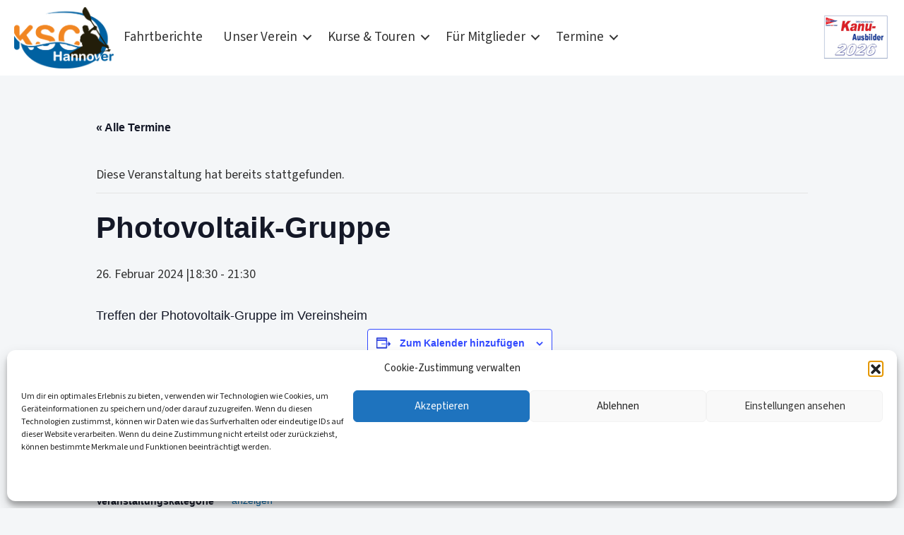

--- FILE ---
content_type: text/html; charset=UTF-8
request_url: https://www.ksc-hannover.de/termin/photovoltaik-gruppe/
body_size: 21365
content:
<!DOCTYPE html>
<html lang="de">
<head>
<meta charset="UTF-8" />
<meta name='viewport' content='width=device-width, initial-scale=1.0' />
<meta http-equiv='X-UA-Compatible' content='IE=edge' />
<link rel="profile" href="https://gmpg.org/xfn/11" />
<link rel='stylesheet' id='tribe-events-views-v2-bootstrap-datepicker-styles-css' href='https://www.ksc-hannover.de/wp-content/plugins/the-events-calendar/vendor/bootstrap-datepicker/css/bootstrap-datepicker.standalone.min.css?ver=6.15.15' media='all' />
<link rel='stylesheet' id='tec-variables-skeleton-css' href='https://www.ksc-hannover.de/wp-content/plugins/the-events-calendar/common/build/css/variables-skeleton.css?ver=6.10.2' media='all' />
<link rel='stylesheet' id='tribe-common-skeleton-style-css' href='https://www.ksc-hannover.de/wp-content/plugins/the-events-calendar/common/build/css/common-skeleton.css?ver=6.10.2' media='all' />
<link rel='stylesheet' id='tribe-tooltipster-css-css' href='https://www.ksc-hannover.de/wp-content/plugins/the-events-calendar/common/vendor/tooltipster/tooltipster.bundle.min.css?ver=6.10.2' media='all' />
<link rel='stylesheet' id='tribe-events-views-v2-skeleton-css' href='https://www.ksc-hannover.de/wp-content/plugins/the-events-calendar/build/css/views-skeleton.css?ver=6.15.15' media='all' />
<link rel='stylesheet' id='tec-variables-full-css' href='https://www.ksc-hannover.de/wp-content/plugins/the-events-calendar/common/build/css/variables-full.css?ver=6.10.2' media='all' />
<link rel='stylesheet' id='tribe-common-full-style-css' href='https://www.ksc-hannover.de/wp-content/plugins/the-events-calendar/common/build/css/common-full.css?ver=6.10.2' media='all' />
<link rel='stylesheet' id='tribe-events-views-v2-full-css' href='https://www.ksc-hannover.de/wp-content/plugins/the-events-calendar/build/css/views-full.css?ver=6.15.15' media='all' />
<link rel='stylesheet' id='tribe-events-views-v2-print-css' href='https://www.ksc-hannover.de/wp-content/plugins/the-events-calendar/build/css/views-print.css?ver=6.15.15' media='print' />
<meta name='robots' content='index, follow, max-image-preview:large, max-snippet:-1, max-video-preview:-1' />

	<!-- This site is optimized with the Yoast SEO plugin v26.8 - https://yoast.com/product/yoast-seo-wordpress/ -->
	<title>Photovoltaik-Gruppe - KSC Hannover</title>
	<link rel="canonical" href="https://www.ksc-hannover.de/termin/photovoltaik-gruppe/" />
	<meta property="og:locale" content="de_DE" />
	<meta property="og:type" content="article" />
	<meta property="og:title" content="Photovoltaik-Gruppe - KSC Hannover" />
	<meta property="og:description" content="Treffen der Photovoltaik-Gruppe im Vereinsheim" />
	<meta property="og:url" content="https://www.ksc-hannover.de/termin/photovoltaik-gruppe/" />
	<meta property="og:site_name" content="KSC Hannover" />
	<meta name="twitter:card" content="summary_large_image" />
	<meta name="twitter:label1" content="Geschätzte Lesezeit" />
	<meta name="twitter:data1" content="1 Minute" />
	<script type="application/ld+json" class="yoast-schema-graph">{"@context":"https://schema.org","@graph":[{"@type":"WebPage","@id":"https://www.ksc-hannover.de/termin/photovoltaik-gruppe/","url":"https://www.ksc-hannover.de/termin/photovoltaik-gruppe/","name":"Photovoltaik-Gruppe - KSC Hannover","isPartOf":{"@id":"https://www.ksc-hannover.de/#website"},"datePublished":"2024-02-12T19:34:27+00:00","breadcrumb":{"@id":"https://www.ksc-hannover.de/termin/photovoltaik-gruppe/#breadcrumb"},"inLanguage":"de","potentialAction":[{"@type":"ReadAction","target":["https://www.ksc-hannover.de/termin/photovoltaik-gruppe/"]}]},{"@type":"BreadcrumbList","@id":"https://www.ksc-hannover.de/termin/photovoltaik-gruppe/#breadcrumb","itemListElement":[{"@type":"ListItem","position":1,"name":"Startseite","item":"https://www.ksc-hannover.de/"},{"@type":"ListItem","position":2,"name":"Termine","item":"https://www.ksc-hannover.de/termine/"},{"@type":"ListItem","position":3,"name":"Photovoltaik-Gruppe"}]},{"@type":"WebSite","@id":"https://www.ksc-hannover.de/#website","url":"https://www.ksc-hannover.de/","name":"KSC Hannover","description":"Ein netter Kanu-Verein direkt zwischen Linden und Herrenhausen gelegen","potentialAction":[{"@type":"SearchAction","target":{"@type":"EntryPoint","urlTemplate":"https://www.ksc-hannover.de/?s={search_term_string}"},"query-input":{"@type":"PropertyValueSpecification","valueRequired":true,"valueName":"search_term_string"}}],"inLanguage":"de"},{"@type":"Event","name":"Photovoltaik-Gruppe","description":"Treffen der Photovoltaik-Gruppe im Vereinsheim","url":"https://www.ksc-hannover.de/termin/photovoltaik-gruppe/","eventAttendanceMode":"https://schema.org/OfflineEventAttendanceMode","eventStatus":"https://schema.org/EventScheduled","startDate":"2024-02-26T18:30:00+01:00","endDate":"2024-02-26T21:30:00+01:00","location":{"@type":"Place","name":"Kanu-Sport-Club","description":"","url":"","address":{"@type":"PostalAddress","streetAddress":"In den Kämpen 57","addressLocality":"Hannover","postalCode":"30167","addressCountry":"Deutschland"},"telephone":"","sameAs":"https://www.ksc-hannover.de/"},"organizer":{"@type":"Person","name":"Jochen","description":"","url":"","telephone":"","email":""},"@id":"https://www.ksc-hannover.de/termin/photovoltaik-gruppe/#event","mainEntityOfPage":{"@id":"https://www.ksc-hannover.de/termin/photovoltaik-gruppe/"}}]}</script>
	<!-- / Yoast SEO plugin. -->


<link rel='dns-prefetch' href='//www.ksc-hannover.de' />
<link rel='dns-prefetch' href='//fonts.googleapis.com' />
<link href='https://fonts.gstatic.com' crossorigin rel='preconnect' />
<link rel="alternate" type="application/rss+xml" title="KSC Hannover &raquo; Feed" href="https://www.ksc-hannover.de/feed/" />
<link rel="alternate" type="application/rss+xml" title="KSC Hannover &raquo; Kommentar-Feed" href="https://www.ksc-hannover.de/comments/feed/" />
<link rel="alternate" type="text/calendar" title="KSC Hannover &raquo; iCal Feed" href="https://www.ksc-hannover.de/termine/?ical=1" />
<link rel="alternate" type="application/rss+xml" title="KSC Hannover &raquo; Kommentar-Feed zu Photovoltaik-Gruppe" href="https://www.ksc-hannover.de/termin/photovoltaik-gruppe/feed/" />
<link rel="alternate" title="oEmbed (JSON)" type="application/json+oembed" href="https://www.ksc-hannover.de/wp-json/oembed/1.0/embed?url=https%3A%2F%2Fwww.ksc-hannover.de%2Ftermin%2Fphotovoltaik-gruppe%2F" />
<link rel="alternate" title="oEmbed (XML)" type="text/xml+oembed" href="https://www.ksc-hannover.de/wp-json/oembed/1.0/embed?url=https%3A%2F%2Fwww.ksc-hannover.de%2Ftermin%2Fphotovoltaik-gruppe%2F&#038;format=xml" />
<link rel="preload" href="https://www.ksc-hannover.de/wp-content/plugins/bb-plugin/fonts/fontawesome/5.15.4/webfonts/fa-solid-900.woff2" as="font" type="font/woff2" crossorigin="anonymous">
<link rel="preload" href="https://www.ksc-hannover.de/wp-content/plugins/bb-plugin/fonts/fontawesome/5.15.4/webfonts/fa-regular-400.woff2" as="font" type="font/woff2" crossorigin="anonymous">
<style id='wp-img-auto-sizes-contain-inline-css'>
img:is([sizes=auto i],[sizes^="auto," i]){contain-intrinsic-size:3000px 1500px}
/*# sourceURL=wp-img-auto-sizes-contain-inline-css */
</style>
<link rel='stylesheet' id='tribe-events-v2-single-skeleton-css' href='https://www.ksc-hannover.de/wp-content/plugins/the-events-calendar/build/css/tribe-events-single-skeleton.css?ver=6.15.15' media='all' />
<link rel='stylesheet' id='tribe-events-v2-single-skeleton-full-css' href='https://www.ksc-hannover.de/wp-content/plugins/the-events-calendar/build/css/tribe-events-single-full.css?ver=6.15.15' media='all' />
<link rel='stylesheet' id='wp-block-library-css' href='https://www.ksc-hannover.de/wp-includes/css/dist/block-library/style.min.css?ver=6.9' media='all' />
<link rel='stylesheet' id='wc-blocks-style-css' href='https://www.ksc-hannover.de/wp-content/plugins/woocommerce/assets/client/blocks/wc-blocks.css?ver=wc-9.8.6' media='all' />
<style id='global-styles-inline-css'>
:root{--wp--preset--aspect-ratio--square: 1;--wp--preset--aspect-ratio--4-3: 4/3;--wp--preset--aspect-ratio--3-4: 3/4;--wp--preset--aspect-ratio--3-2: 3/2;--wp--preset--aspect-ratio--2-3: 2/3;--wp--preset--aspect-ratio--16-9: 16/9;--wp--preset--aspect-ratio--9-16: 9/16;--wp--preset--color--black: #000000;--wp--preset--color--cyan-bluish-gray: #abb8c3;--wp--preset--color--white: #ffffff;--wp--preset--color--pale-pink: #f78da7;--wp--preset--color--vivid-red: #cf2e2e;--wp--preset--color--luminous-vivid-orange: #ff6900;--wp--preset--color--luminous-vivid-amber: #fcb900;--wp--preset--color--light-green-cyan: #7bdcb5;--wp--preset--color--vivid-green-cyan: #00d084;--wp--preset--color--pale-cyan-blue: #8ed1fc;--wp--preset--color--vivid-cyan-blue: #0693e3;--wp--preset--color--vivid-purple: #9b51e0;--wp--preset--color--fl-heading-text: #333333;--wp--preset--color--fl-body-bg: #f4f6f8;--wp--preset--color--fl-body-text: #333333;--wp--preset--color--fl-accent: #f18622;--wp--preset--color--fl-accent-hover: #0061a1;--wp--preset--color--fl-topbar-bg: #ffffff;--wp--preset--color--fl-topbar-text: #808080;--wp--preset--color--fl-topbar-link: #428bca;--wp--preset--color--fl-topbar-hover: #428bca;--wp--preset--color--fl-header-bg: #ffffff;--wp--preset--color--fl-header-text: #808080;--wp--preset--color--fl-header-link: #808080;--wp--preset--color--fl-header-hover: #428bca;--wp--preset--color--fl-nav-bg: #ffffff;--wp--preset--color--fl-nav-link: #808080;--wp--preset--color--fl-nav-hover: #428bca;--wp--preset--color--fl-content-bg: #f4f6f8;--wp--preset--color--fl-footer-widgets-bg: #ffffff;--wp--preset--color--fl-footer-widgets-text: #808080;--wp--preset--color--fl-footer-widgets-link: #428bca;--wp--preset--color--fl-footer-widgets-hover: #428bca;--wp--preset--color--fl-footer-bg: #ffffff;--wp--preset--color--fl-footer-text: #808080;--wp--preset--color--fl-footer-link: #428bca;--wp--preset--color--fl-footer-hover: #428bca;--wp--preset--gradient--vivid-cyan-blue-to-vivid-purple: linear-gradient(135deg,rgb(6,147,227) 0%,rgb(155,81,224) 100%);--wp--preset--gradient--light-green-cyan-to-vivid-green-cyan: linear-gradient(135deg,rgb(122,220,180) 0%,rgb(0,208,130) 100%);--wp--preset--gradient--luminous-vivid-amber-to-luminous-vivid-orange: linear-gradient(135deg,rgb(252,185,0) 0%,rgb(255,105,0) 100%);--wp--preset--gradient--luminous-vivid-orange-to-vivid-red: linear-gradient(135deg,rgb(255,105,0) 0%,rgb(207,46,46) 100%);--wp--preset--gradient--very-light-gray-to-cyan-bluish-gray: linear-gradient(135deg,rgb(238,238,238) 0%,rgb(169,184,195) 100%);--wp--preset--gradient--cool-to-warm-spectrum: linear-gradient(135deg,rgb(74,234,220) 0%,rgb(151,120,209) 20%,rgb(207,42,186) 40%,rgb(238,44,130) 60%,rgb(251,105,98) 80%,rgb(254,248,76) 100%);--wp--preset--gradient--blush-light-purple: linear-gradient(135deg,rgb(255,206,236) 0%,rgb(152,150,240) 100%);--wp--preset--gradient--blush-bordeaux: linear-gradient(135deg,rgb(254,205,165) 0%,rgb(254,45,45) 50%,rgb(107,0,62) 100%);--wp--preset--gradient--luminous-dusk: linear-gradient(135deg,rgb(255,203,112) 0%,rgb(199,81,192) 50%,rgb(65,88,208) 100%);--wp--preset--gradient--pale-ocean: linear-gradient(135deg,rgb(255,245,203) 0%,rgb(182,227,212) 50%,rgb(51,167,181) 100%);--wp--preset--gradient--electric-grass: linear-gradient(135deg,rgb(202,248,128) 0%,rgb(113,206,126) 100%);--wp--preset--gradient--midnight: linear-gradient(135deg,rgb(2,3,129) 0%,rgb(40,116,252) 100%);--wp--preset--font-size--small: 13px;--wp--preset--font-size--medium: 20px;--wp--preset--font-size--large: 36px;--wp--preset--font-size--x-large: 42px;--wp--preset--spacing--20: 0.44rem;--wp--preset--spacing--30: 0.67rem;--wp--preset--spacing--40: 1rem;--wp--preset--spacing--50: 1.5rem;--wp--preset--spacing--60: 2.25rem;--wp--preset--spacing--70: 3.38rem;--wp--preset--spacing--80: 5.06rem;--wp--preset--shadow--natural: 6px 6px 9px rgba(0, 0, 0, 0.2);--wp--preset--shadow--deep: 12px 12px 50px rgba(0, 0, 0, 0.4);--wp--preset--shadow--sharp: 6px 6px 0px rgba(0, 0, 0, 0.2);--wp--preset--shadow--outlined: 6px 6px 0px -3px rgb(255, 255, 255), 6px 6px rgb(0, 0, 0);--wp--preset--shadow--crisp: 6px 6px 0px rgb(0, 0, 0);}:where(.is-layout-flex){gap: 0.5em;}:where(.is-layout-grid){gap: 0.5em;}body .is-layout-flex{display: flex;}.is-layout-flex{flex-wrap: wrap;align-items: center;}.is-layout-flex > :is(*, div){margin: 0;}body .is-layout-grid{display: grid;}.is-layout-grid > :is(*, div){margin: 0;}:where(.wp-block-columns.is-layout-flex){gap: 2em;}:where(.wp-block-columns.is-layout-grid){gap: 2em;}:where(.wp-block-post-template.is-layout-flex){gap: 1.25em;}:where(.wp-block-post-template.is-layout-grid){gap: 1.25em;}.has-black-color{color: var(--wp--preset--color--black) !important;}.has-cyan-bluish-gray-color{color: var(--wp--preset--color--cyan-bluish-gray) !important;}.has-white-color{color: var(--wp--preset--color--white) !important;}.has-pale-pink-color{color: var(--wp--preset--color--pale-pink) !important;}.has-vivid-red-color{color: var(--wp--preset--color--vivid-red) !important;}.has-luminous-vivid-orange-color{color: var(--wp--preset--color--luminous-vivid-orange) !important;}.has-luminous-vivid-amber-color{color: var(--wp--preset--color--luminous-vivid-amber) !important;}.has-light-green-cyan-color{color: var(--wp--preset--color--light-green-cyan) !important;}.has-vivid-green-cyan-color{color: var(--wp--preset--color--vivid-green-cyan) !important;}.has-pale-cyan-blue-color{color: var(--wp--preset--color--pale-cyan-blue) !important;}.has-vivid-cyan-blue-color{color: var(--wp--preset--color--vivid-cyan-blue) !important;}.has-vivid-purple-color{color: var(--wp--preset--color--vivid-purple) !important;}.has-black-background-color{background-color: var(--wp--preset--color--black) !important;}.has-cyan-bluish-gray-background-color{background-color: var(--wp--preset--color--cyan-bluish-gray) !important;}.has-white-background-color{background-color: var(--wp--preset--color--white) !important;}.has-pale-pink-background-color{background-color: var(--wp--preset--color--pale-pink) !important;}.has-vivid-red-background-color{background-color: var(--wp--preset--color--vivid-red) !important;}.has-luminous-vivid-orange-background-color{background-color: var(--wp--preset--color--luminous-vivid-orange) !important;}.has-luminous-vivid-amber-background-color{background-color: var(--wp--preset--color--luminous-vivid-amber) !important;}.has-light-green-cyan-background-color{background-color: var(--wp--preset--color--light-green-cyan) !important;}.has-vivid-green-cyan-background-color{background-color: var(--wp--preset--color--vivid-green-cyan) !important;}.has-pale-cyan-blue-background-color{background-color: var(--wp--preset--color--pale-cyan-blue) !important;}.has-vivid-cyan-blue-background-color{background-color: var(--wp--preset--color--vivid-cyan-blue) !important;}.has-vivid-purple-background-color{background-color: var(--wp--preset--color--vivid-purple) !important;}.has-black-border-color{border-color: var(--wp--preset--color--black) !important;}.has-cyan-bluish-gray-border-color{border-color: var(--wp--preset--color--cyan-bluish-gray) !important;}.has-white-border-color{border-color: var(--wp--preset--color--white) !important;}.has-pale-pink-border-color{border-color: var(--wp--preset--color--pale-pink) !important;}.has-vivid-red-border-color{border-color: var(--wp--preset--color--vivid-red) !important;}.has-luminous-vivid-orange-border-color{border-color: var(--wp--preset--color--luminous-vivid-orange) !important;}.has-luminous-vivid-amber-border-color{border-color: var(--wp--preset--color--luminous-vivid-amber) !important;}.has-light-green-cyan-border-color{border-color: var(--wp--preset--color--light-green-cyan) !important;}.has-vivid-green-cyan-border-color{border-color: var(--wp--preset--color--vivid-green-cyan) !important;}.has-pale-cyan-blue-border-color{border-color: var(--wp--preset--color--pale-cyan-blue) !important;}.has-vivid-cyan-blue-border-color{border-color: var(--wp--preset--color--vivid-cyan-blue) !important;}.has-vivid-purple-border-color{border-color: var(--wp--preset--color--vivid-purple) !important;}.has-vivid-cyan-blue-to-vivid-purple-gradient-background{background: var(--wp--preset--gradient--vivid-cyan-blue-to-vivid-purple) !important;}.has-light-green-cyan-to-vivid-green-cyan-gradient-background{background: var(--wp--preset--gradient--light-green-cyan-to-vivid-green-cyan) !important;}.has-luminous-vivid-amber-to-luminous-vivid-orange-gradient-background{background: var(--wp--preset--gradient--luminous-vivid-amber-to-luminous-vivid-orange) !important;}.has-luminous-vivid-orange-to-vivid-red-gradient-background{background: var(--wp--preset--gradient--luminous-vivid-orange-to-vivid-red) !important;}.has-very-light-gray-to-cyan-bluish-gray-gradient-background{background: var(--wp--preset--gradient--very-light-gray-to-cyan-bluish-gray) !important;}.has-cool-to-warm-spectrum-gradient-background{background: var(--wp--preset--gradient--cool-to-warm-spectrum) !important;}.has-blush-light-purple-gradient-background{background: var(--wp--preset--gradient--blush-light-purple) !important;}.has-blush-bordeaux-gradient-background{background: var(--wp--preset--gradient--blush-bordeaux) !important;}.has-luminous-dusk-gradient-background{background: var(--wp--preset--gradient--luminous-dusk) !important;}.has-pale-ocean-gradient-background{background: var(--wp--preset--gradient--pale-ocean) !important;}.has-electric-grass-gradient-background{background: var(--wp--preset--gradient--electric-grass) !important;}.has-midnight-gradient-background{background: var(--wp--preset--gradient--midnight) !important;}.has-small-font-size{font-size: var(--wp--preset--font-size--small) !important;}.has-medium-font-size{font-size: var(--wp--preset--font-size--medium) !important;}.has-large-font-size{font-size: var(--wp--preset--font-size--large) !important;}.has-x-large-font-size{font-size: var(--wp--preset--font-size--x-large) !important;}
/*# sourceURL=global-styles-inline-css */
</style>

<style id='classic-theme-styles-inline-css'>
/*! This file is auto-generated */
.wp-block-button__link{color:#fff;background-color:#32373c;border-radius:9999px;box-shadow:none;text-decoration:none;padding:calc(.667em + 2px) calc(1.333em + 2px);font-size:1.125em}.wp-block-file__button{background:#32373c;color:#fff;text-decoration:none}
/*# sourceURL=/wp-includes/css/classic-themes.min.css */
</style>
<link rel='stylesheet' id='mptt-style-css' href='https://www.ksc-hannover.de/wp-content/plugins/mp-timetable/media/css/style.css?ver=2.4.16' media='all' />
<link rel='stylesheet' id='woocommerce-layout-css' href='https://www.ksc-hannover.de/wp-content/plugins/woocommerce/assets/css/woocommerce-layout.css?ver=9.8.6' media='all' />
<link rel='stylesheet' id='woocommerce-smallscreen-css' href='https://www.ksc-hannover.de/wp-content/plugins/woocommerce/assets/css/woocommerce-smallscreen.css?ver=9.8.6' media='only screen and (max-width: 767px)' />
<link rel='stylesheet' id='woocommerce-general-css' href='https://www.ksc-hannover.de/wp-content/plugins/woocommerce/assets/css/woocommerce.css?ver=9.8.6' media='all' />
<style id='woocommerce-inline-inline-css'>
.woocommerce form .form-row .required { visibility: visible; }
/*# sourceURL=woocommerce-inline-inline-css */
</style>
<link rel='stylesheet' id='cmplz-general-css' href='https://www.ksc-hannover.de/wp-content/plugins/complianz-gdpr/assets/css/cookieblocker.min.css?ver=1765979794' media='all' />
<link rel='stylesheet' id='font-awesome-5-css' href='https://www.ksc-hannover.de/wp-content/plugins/bb-plugin/fonts/fontawesome/5.15.4/css/all.min.css?ver=2.8.6.1' media='all' />
<link rel='stylesheet' id='fl-builder-layout-bundle-13ad9a642bf3b4c4f89061000979677a-css' href='https://www.ksc-hannover.de/wp-content/uploads/bb-plugin/cache/13ad9a642bf3b4c4f89061000979677a-layout-bundle.css?ver=2.8.6.1-1.4.11.2' media='all' />
<link rel='stylesheet' id='brands-styles-css' href='https://www.ksc-hannover.de/wp-content/plugins/woocommerce/assets/css/brands.css?ver=9.8.6' media='all' />
<link rel='stylesheet' id='jquery-magnificpopup-css' href='https://www.ksc-hannover.de/wp-content/plugins/bb-plugin/css/jquery.magnificpopup.min.css?ver=2.8.6.1' media='all' />
<link rel='stylesheet' id='base-4-css' href='https://www.ksc-hannover.de/wp-content/themes/bb-theme/css/base-4.min.css?ver=1.7.17.1' media='all' />
<link rel='stylesheet' id='fl-automator-skin-css' href='https://www.ksc-hannover.de/wp-content/uploads/bb-theme/skin-677c155a1e7d2.css?ver=1.7.17.1' media='all' />
<link rel='stylesheet' id='fl-child-theme-css' href='https://www.ksc-hannover.de/wp-content/themes/bb-theme-child/style.css?ver=6.9' media='all' />
<link rel='stylesheet' id='pp-animate-css' href='https://www.ksc-hannover.de/wp-content/plugins/bbpowerpack/assets/css/animate.min.css?ver=3.5.1' media='all' />
<link rel='stylesheet' id='fl-builder-google-fonts-98f1a987db595f1744bc4e6c3c5a4b45-css' href='//fonts.googleapis.com/css?family=Source+Sans+3%3A300%2C400%2C700%2C700%2C400&#038;ver=6.9' media='all' />
<script src="https://www.ksc-hannover.de/wp-includes/js/jquery/jquery.min.js?ver=3.7.1" id="jquery-core-js"></script>
<script src="https://www.ksc-hannover.de/wp-includes/js/jquery/jquery-migrate.min.js?ver=3.4.1" id="jquery-migrate-js"></script>
<script src="https://www.ksc-hannover.de/wp-content/plugins/the-events-calendar/common/build/js/tribe-common.js?ver=9c44e11f3503a33e9540" id="tribe-common-js"></script>
<script src="https://www.ksc-hannover.de/wp-content/plugins/the-events-calendar/build/js/views/breakpoints.js?ver=4208de2df2852e0b91ec" id="tribe-events-views-v2-breakpoints-js"></script>
<script src="https://www.ksc-hannover.de/wp-content/plugins/woocommerce/assets/js/jquery-blockui/jquery.blockUI.min.js?ver=2.7.0-wc.9.8.6" id="jquery-blockui-js" defer data-wp-strategy="defer"></script>
<script id="wc-add-to-cart-js-extra">
var wc_add_to_cart_params = {"ajax_url":"/wp-admin/admin-ajax.php","wc_ajax_url":"/?wc-ajax=%%endpoint%%","i18n_view_cart":"Warenkorb anzeigen","cart_url":"https://www.ksc-hannover.de/warenkorb/","is_cart":"","cart_redirect_after_add":"no"};
//# sourceURL=wc-add-to-cart-js-extra
</script>
<script src="https://www.ksc-hannover.de/wp-content/plugins/woocommerce/assets/js/frontend/add-to-cart.min.js?ver=9.8.6" id="wc-add-to-cart-js" defer data-wp-strategy="defer"></script>
<script src="https://www.ksc-hannover.de/wp-content/plugins/woocommerce/assets/js/js-cookie/js.cookie.min.js?ver=2.1.4-wc.9.8.6" id="js-cookie-js" defer data-wp-strategy="defer"></script>
<script id="woocommerce-js-extra">
var woocommerce_params = {"ajax_url":"/wp-admin/admin-ajax.php","wc_ajax_url":"/?wc-ajax=%%endpoint%%","i18n_password_show":"Passwort anzeigen","i18n_password_hide":"Passwort verbergen"};
//# sourceURL=woocommerce-js-extra
</script>
<script src="https://www.ksc-hannover.de/wp-content/plugins/woocommerce/assets/js/frontend/woocommerce.min.js?ver=9.8.6" id="woocommerce-js" defer data-wp-strategy="defer"></script>
<link rel="https://api.w.org/" href="https://www.ksc-hannover.de/wp-json/" /><link rel="alternate" title="JSON" type="application/json" href="https://www.ksc-hannover.de/wp-json/wp/v2/tribe_events/6553" /><link rel="EditURI" type="application/rsd+xml" title="RSD" href="https://www.ksc-hannover.de/xmlrpc.php?rsd" />
<link rel='shortlink' href='https://www.ksc-hannover.de/?p=6553' />
		<script>
			var bb_powerpack = {
				version: '2.40.10',
				getAjaxUrl: function() { return atob( 'aHR0cHM6Ly93d3cua3NjLWhhbm5vdmVyLmRlL3dwLWFkbWluL2FkbWluLWFqYXgucGhw' ); },
				callback: function() {},
				mapMarkerData: {},
				post_id: '6553',
				search_term: '',
				current_page: 'https://www.ksc-hannover.de/termin/photovoltaik-gruppe/',
				conditionals: {
					is_front_page: false,
					is_home: false,
					is_archive: false,
					current_post_type: '',
					is_tax: false,
										is_author: false,
					current_author: false,
					is_search: false,
									}
			};
		</script>
		<noscript><style type="text/css">.mptt-shortcode-wrapper .mptt-shortcode-table:first-of-type{display:table!important}.mptt-shortcode-wrapper .mptt-shortcode-table .mptt-event-container:hover{height:auto!important;min-height:100%!important}body.mprm_ie_browser .mptt-shortcode-wrapper .mptt-event-container{height:auto!important}@media (max-width:767px){.mptt-shortcode-wrapper .mptt-shortcode-table:first-of-type{display:none!important}}</style></noscript><meta name="tec-api-version" content="v1"><meta name="tec-api-origin" content="https://www.ksc-hannover.de"><link rel="alternate" href="https://www.ksc-hannover.de/wp-json/tribe/events/v1/events/6553" />			<style>.cmplz-hidden {
					display: none !important;
				}</style>	<noscript><style>.woocommerce-product-gallery{ opacity: 1 !important; }</style></noscript>
	<link rel="icon" href="https://www.ksc-hannover.de/wp-content/uploads/2019/12/cropped-favicon-32x32.png" sizes="32x32" />
<link rel="icon" href="https://www.ksc-hannover.de/wp-content/uploads/2019/12/cropped-favicon-192x192.png" sizes="192x192" />
<link rel="apple-touch-icon" href="https://www.ksc-hannover.de/wp-content/uploads/2019/12/cropped-favicon-180x180.png" />
<meta name="msapplication-TileImage" content="https://www.ksc-hannover.de/wp-content/uploads/2019/12/cropped-favicon-270x270.png" />
		<style id="wp-custom-css">
			.fl-page-content {
    padding-top: 20px;
}

#bbpress-forums ul.bbp-forums, #bbpress-forums ul.bbp-lead-topic, #bbpress-forums ul.bbp-replies, #bbpress-forums ul.bbp-search-results, #bbpress-forums ul.bbp-topics {
    font-size: 16px;
    line-height: 1.4;
    overflow: hidden;
    border: 1px solid #eee;
    margin-bottom: 20px;
    clear: both;
}

.bbp-forum-content, #bbpress-forums p.bbp-topic-meta {
    font-size: 13px;
    margin: 5px 0;
    padding: 0;
    word-wrap: break-word;
}

.fl-widget .fl-widget-title {
    margin-bottom: 10px;
    font-size: 18px;
    line-height: 1.4;
    font-weight: 800;
    color: #f18522;
}

.bbp-topics-widget a, .bbp-replies-widget a, .bbp-replies-widget    {  color: #333333 !important;
    font-size: 15px !important;}


#bbpress-forums div.bbp-forum-header, #bbpress-forums div.bbp-reply-header, #bbpress-forums div.bbp-topic-header {
    background-color: #f3f6f8;
	border-top:0;
	font-size: 14px;
}

#bbpress-forums div.odd, #bbpress-forums ul.odd, #bbpress-forums div.even, #bbpress-forums ul.even {
    background-color: #fff;
    display: flex;
    padding: 0;
    border-radius: 5px;
}

#bbpress-forums ul.bbp-forums, #bbpress-forums ul.bbp-lead-topic, #bbpress-forums ul.bbp-replies, #bbpress-forums ul.bbp-search-results, #bbpress-forums ul.bbp-topics {
    font-size: 16px;
    line-height: 1.4;
    overflow: hidden;
    border: 0;
    margin-bottom: 20px;
    clear: both;
}

li.bbp-body div.hentry {
    padding: 30px;
    border: 1px solid rgba(0,0,0,0.05);
    box-sizing: border-box;
}

li.bbp-body div.type-topic, li.bbp-body div.type-reply {
    margin-bottom: 30px;
}

 #bbpress-forums div.bbp-topic-content, #bbpress-forums div.bbp-reply-content {
    width: calc(100% - 200px);
    margin: 0;
    padding: 40px;
    min-width: 0;
	background: #fff;
}



.bbp-reply-ip, .gdbbx-status-offline {display:none;}

body.topic .bbp-header, .bbp-template-notice, .bbp-pagination-count, .bbp-footer ,.gdbbx-footer-meta{display:none;}

div.bbp-breadcrumb, div.bbp-topic-tags {
    font-size: 18px;
}

#bbpress-forums {
    background: 0 0;
    clear: both;
    margin-bottom: 20px;
    overflow: hidden;
    font-size: 18px;
    line-height: 1.4;
}

#bbpress-forums div.bbp-forum-author, #bbpress-forums div.bbp-reply-author, #bbpress-forums div.bbp-topic-author {
    border-right: 1px solid rgba(0,0,0,0.05);
    width: 200px;
    background: rgba(245, 247, 249, 0.2);
	padding-bottom:40px;
}


#bbpress-forums ul.bbp-forums, #bbpress-forums ul.bbp-lead-topic, #bbpress-forums ul.bbp-replies, #bbpress-forums ul.bbp-search-results, #bbpress-forums ul.bbp-topics {
    font-size: 18px;
    line-height: 1.4;
    overflow: hidden;
    border: 0;
    margin-bottom: 20px;
    clear: both;
}

#bbpress-forums div.bbp-forum-author img.avatar, #bbpress-forums div.bbp-reply-author img.avatar, #bbpress-forums div.bbp-topic-author img.avatar {
    border: none;
	border-radius:100px !important;
    max-width: 80px;
    padding: 0;
    margin: 40px auto 5px;
    float: none;
}

#bbpress-forums li.bbp-body ul.forum, #bbpress-forums li.bbp-body ul.topic, #bbpress-forums li.bbp-header, #bbpress-forums li.bbp-footer {
    padding: 20px;
}

#bbpress-forums li.bbp-header {
    background: transparent;
    border: 0;
}

#bbpress-forums li.bbp-body ul.forum, #bbpress-forums li.bbp-body ul.topic, #bbpress-forums li.bbp-header, #bbpress-forums li.bbp-footer {
    padding: 20px;
}

#bbpress-forums li.bbp-body ul.forum, #bbpress-forums li.bbp-body ul.topic {
    border-top: 1px solid #eee;
    overflow: hidden;
}


#bbpress-forums div.odd, #bbpress-forums ul.odd, #bbpress-forums div.even, #bbpress-forums ul.even {
    background-color: #fbfbfb;
    display: flex;
    padding: 0;
    border-radius: 5px;
}

li.bbp-topic-voice-count, li.bbp-forum-topic-count,.bbp-search-form {
    display: none;
}

.bbp-topic-title {
    width: 60% !important;
}

li.bbp-forum-freshness, li.bbp-topic-freshness {
    text-align: center;
    float: left;
    width: 20%;
}

li.bbp-forum-reply-count, li.bbp-forum-topic-count, li.bbp-topic-reply-count, li.bbp-topic-voice-count {
    float: left;
    text-align: center;
    width: 20%;
}

#bbpress-forums div.odd, #bbpress-forums ul.odd {
    background-color: #f4f6f8;
}

body.forum-archive #bbpress-forums .bbp-forum-info .bbp-forum-content, body.forum-archive  #bbpress-forums p.bbp-topic-meta {
    font-size: 18px;
    margin: 5px 0;
    padding: 0;
    word-wrap: break-word;
}

#bbpress-forums div.bbp-the-content-wrapper textarea.bbp-the-content {
    width: 100%;
    margin: 0;
    font-size: 18px;
    padding: 20px;
	  background:#fff;
}

#bbpress-forums fieldset.bbp-form input[type=password], #bbpress-forums fieldset.bbp-form input[type=text], #bbpress-forums fieldset.bbp-form select {
    min-height: 28px;
    height: 28px;
    padding: 5px;
    font-size: 18px;
    padding: 20px;
	background:#fff;
}

body.forum-archive #bbpress-forums div.bbp-forum-content{

background: transparent;}


@media (max-width: 768px){
#bbpress-forums div.odd, #bbpress-forums ul.odd, #bbpress-forums div.even, #bbpress-forums ul.even {
    -webkit-box-orient: vertical;
    -webkit-box-direction: normal;
    -ms-flex-direction: column;
    flex-direction: column;
}

.bbp-topic-freshness,.bbp-topic-reply-count,.gdbbx-user-stats,.bbp-header,.bbp-forum-reply-count,.bbp-forum-freshness{display:none
}
	
	li.bbp-forum-info, li.bbp-topic-title {
    width: 100%;
}

#bbpress-forums .bbp-body div.bbp-reply-author {
    width: 100%;
    box-sizing: border-box;
    border-right: 0;
}
	
	#bbpress-forums .bbp-body div.bbp-reply-content {
    padding: 20px !important;
}
#bbpress-forums div.bbp-forum-content, #bbpress-forums div.bbp-topic-content, #bbpress-forums div.bbp-reply-content {
    width: 100%;
    box-sizing: border-box;
}
.bbp-topic-title {
    width: 100% !important;
}
	
	#bbpress-forums div.bbp-forum-author img.avatar, #bbpress-forums div.bbp-reply-author img.avatar, #bbpress-forums div.bbp-topic-author img.avatar {
    margin: 0px auto 5px;
}
	
	#bbpress-forums .bbp-body div.bbp-reply-content, #bbpress-forums .bbp-body div.bbp-topic-content {
    clear: both;
    margin: 0 !important;
    padding: 0;
}
}
body.post-type-archive-tribe_events
.fl-page-content {
    padding-top: 50px;
}

		</style>
		</head>
<body data-cmplz=1 class="wp-singular tribe_events-template-default single single-tribe_events postid-6553 wp-theme-bb-theme wp-child-theme-bb-theme-child theme-bb-theme fl-builder-2-8-6-1 fl-themer-1-4-11-2 fl-theme-1-7-17-1 woocommerce-no-js tribe-events-page-template tribe-no-js tribe-filter-live fl-theme-builder-header fl-theme-builder-header-header fl-theme-builder-footer fl-theme-builder-footer-footer fl-framework-base-4 fl-preset-default fl-full-width fl-scroll-to-top fl-search-active events-single tribe-events-style-full tribe-events-style-theme" itemscope="itemscope" itemtype="https://schema.org/WebPage">
<a aria-label="Zum Inhalt springen" class="fl-screen-reader-text" href="#fl-main-content">Zum Inhalt springen</a><div class="fl-page">
	<header class="fl-builder-content fl-builder-content-9 fl-builder-global-templates-locked" data-post-id="9" data-type="header" data-sticky="1" data-sticky-on="all" data-sticky-breakpoint="medium" data-shrink="0" data-overlay="0" data-overlay-bg="transparent" data-shrink-image-height="50px" role="banner" itemscope="itemscope" itemtype="http://schema.org/WPHeader"><div class="fl-row fl-row-full-width fl-row-bg-color fl-node-5db1a93a17f43 fl-row-default-height fl-row-align-center fl-visible-desktop fl-visible-large fl-visible-medium" data-node="5db1a93a17f43">
	<div class="fl-row-content-wrap">
						<div class="fl-row-content fl-row-fixed-width fl-node-content">
		
<div class="fl-col-group fl-node-5db1a93a17f49 fl-col-group-equal-height fl-col-group-align-center fl-col-group-custom-width" data-node="5db1a93a17f49">
			<div class="fl-col fl-node-5db1a93a17f4b fl-col-bg-color fl-col-small fl-col-small-custom-width" data-node="5db1a93a17f4b">
	<div class="fl-col-content fl-node-content"><div class="fl-module fl-module-photo fl-node-5dbf0ffdc8a7d" data-node="5dbf0ffdc8a7d">
	<div class="fl-module-content fl-node-content">
		<div class="fl-photo fl-photo-align-center" itemscope itemtype="https://schema.org/ImageObject">
	<div class="fl-photo-content fl-photo-img-png">
				<a href="/"  target="_self" itemprop="url">
				<img loading="lazy" decoding="async" class="fl-photo-img wp-image-24 size-full" src="https://www.ksc-hannover.de/wp-content/uploads/2019/10/ksc_logo.png" alt="ksc_logo" itemprop="image" height="369" width="600" title="ksc_logo"  data-no-lazy="1" srcset="https://www.ksc-hannover.de/wp-content/uploads/2019/10/ksc_logo.png 600w, https://www.ksc-hannover.de/wp-content/uploads/2019/10/ksc_logo-300x185.png 300w" sizes="auto, (max-width: 600px) 100vw, 600px" />
				</a>
					</div>
	</div>
	</div>
</div>
</div>
</div>
			<div class="fl-col fl-node-5db1a93a17f4d fl-col-bg-color fl-col-small-custom-width" data-node="5db1a93a17f4d">
	<div class="fl-col-content fl-node-content"><div class="fl-module fl-module-menu fl-node-5dee496cf314d" data-node="5dee496cf314d">
	<div class="fl-module-content fl-node-content">
		<div class="fl-menu fl-menu-responsive-toggle-mobile">
	<button class="fl-menu-mobile-toggle hamburger" aria-label="Menü"><span class="fl-menu-icon svg-container"><svg version="1.1" class="hamburger-menu" xmlns="http://www.w3.org/2000/svg" xmlns:xlink="http://www.w3.org/1999/xlink" viewBox="0 0 512 512">
<rect class="fl-hamburger-menu-top" width="512" height="102"/>
<rect class="fl-hamburger-menu-middle" y="205" width="512" height="102"/>
<rect class="fl-hamburger-menu-bottom" y="410" width="512" height="102"/>
</svg>
</span></button>	<div class="fl-clear"></div>
	<nav aria-label="Menü" itemscope="itemscope" itemtype="https://schema.org/SiteNavigationElement"><ul id="menu-menu-live-seite" class="menu fl-menu-horizontal fl-toggle-arrows"><li id="menu-item-229" class="menu-item menu-item-type-post_type menu-item-object-page"><a href="https://www.ksc-hannover.de/fahrtberichte/">Fahrtberichte</a></li><li id="menu-item-190" class="menu-item menu-item-type-post_type menu-item-object-page menu-item-has-children fl-has-submenu"><div class="fl-has-submenu-container"><a href="https://www.ksc-hannover.de/unser-verein/">Unser Verein</a><span class="fl-menu-toggle"></span></div><ul class="sub-menu">	<li id="menu-item-310" class="menu-item menu-item-type-post_type menu-item-object-page"><a href="https://www.ksc-hannover.de/unser-verein/wanderpaddeln/">Wanderpaddeln</a></li>	<li id="menu-item-191" class="menu-item menu-item-type-post_type menu-item-object-page"><a href="https://www.ksc-hannover.de/unser-verein/wildwasser/">Wildwasser</a></li>	<li id="menu-item-3917" class="menu-item menu-item-type-post_type menu-item-object-page"><a href="https://www.ksc-hannover.de/sup/">SUP</a></li>	<li id="menu-item-5790" class="menu-item menu-item-type-post_type menu-item-object-page"><a href="https://www.ksc-hannover.de/unser-verein/jugendsparte/">Jugendsparte</a></li>	<li id="menu-item-193" class="menu-item menu-item-type-post_type menu-item-object-page"><a href="https://www.ksc-hannover.de/unser-verein/mitgliedschaft/">Mitgliedschaft</a></li>	<li id="menu-item-291" class="menu-item menu-item-type-post_type menu-item-object-page"><a href="https://www.ksc-hannover.de/unser-verein/unser-bootshaus/">Unser Bootshaus</a></li>	<li id="menu-item-197" class="menu-item menu-item-type-post_type menu-item-object-page"><a href="https://www.ksc-hannover.de/unser-verein/anfahrt/">Anfahrt</a></li>	<li id="menu-item-2212" class="menu-item menu-item-type-post_type menu-item-object-page"><a href="https://www.ksc-hannover.de/unser-verein/presse/">Presse</a></li>	<li id="menu-item-192" class="menu-item menu-item-type-post_type menu-item-object-page"><a href="https://www.ksc-hannover.de/unser-verein/kontakt/">Kontakt</a></li></ul></li><li id="menu-item-40" class="menu-item menu-item-type-post_type menu-item-object-page menu-item-has-children fl-has-submenu"><div class="fl-has-submenu-container"><a href="https://www.ksc-hannover.de/kurse-und-touren/">Kurse &#038; Touren</a><span class="fl-menu-toggle"></span></div><ul class="sub-menu">	<li id="menu-item-551" class="menu-item menu-item-type-post_type menu-item-object-page"><a href="https://www.ksc-hannover.de/kurse-und-touren/schnupperpaddeln/">Schnupperpaddeln</a></li>	<li id="menu-item-5727" class="menu-item menu-item-type-post_type menu-item-object-page"><a href="https://www.ksc-hannover.de/kurse-und-touren/sup-schnuppern/">SUP-Schnuppern</a></li>	<li id="menu-item-552" class="menu-item menu-item-type-post_type menu-item-object-page"><a href="https://www.ksc-hannover.de/kurse-und-touren/einsteigerkurse/">Einsteigerkurse</a></li>	<li id="menu-item-5751" class="menu-item menu-item-type-post_type menu-item-object-page"><a href="https://www.ksc-hannover.de/kurse-und-touren/sup-einsteigerkurse/">SUP-Einsteigerkurse</a></li>	<li id="menu-item-550" class="menu-item menu-item-type-post_type menu-item-object-page"><a href="https://www.ksc-hannover.de/kurse-und-touren/aspirantenpaddeln/">Aspirantenpaddeln</a></li>	<li id="menu-item-4872" class="menu-item menu-item-type-post_type menu-item-object-page"><a href="https://www.ksc-hannover.de/kurse-und-touren/fortgeschrittenenkurs/">Fortgeschrittenenkurs</a></li>	<li id="menu-item-8408" class="menu-item menu-item-type-post_type menu-item-object-page"><a href="https://www.ksc-hannover.de/kurse-und-touren/fortgeschrittenenkurs-kueste/">Fortgeschrittenenkurs Küste</a></li>	<li id="menu-item-549" class="menu-item menu-item-type-post_type menu-item-object-page"><a href="https://www.ksc-hannover.de/kurse-und-touren/haeufige-fragen/">Häufige Fragen</a></li>	<li id="menu-item-1987" class="menu-item menu-item-type-post_type menu-item-object-page"><a href="https://www.ksc-hannover.de/kurse-und-touren/agb/">Unsere AGBs</a></li>	<li id="menu-item-1988" class="menu-item menu-item-type-post_type menu-item-object-page"><a href="https://www.ksc-hannover.de/warenkorb/">Meine Buchungen</a></li></ul></li><li id="menu-item-271" class="menu-item menu-item-type-post_type menu-item-object-page menu-item-has-children fl-has-submenu"><div class="fl-has-submenu-container"><a href="https://www.ksc-hannover.de/mitglieder/">Für Mitglieder</a><span class="fl-menu-toggle"></span></div><ul class="sub-menu">	<li id="menu-item-5839" class="menu-item menu-item-type-custom menu-item-object-custom"><a target="_blank" href="https://nuudel.digitalcourage.de/V9xYOSaXTnYnRMwG">Grillplaner 2026</a></li>	<li id="menu-item-273" class="menu-item menu-item-type-post_type menu-item-object-page"><a href="https://www.ksc-hannover.de/mitglieder/efahrtenbuch/">eFahrtenbuch</a></li>	<li id="menu-item-274" class="menu-item menu-item-type-post_type menu-item-object-page"><a href="https://www.ksc-hannover.de/mitglieder/links/">Links</a></li>	<li id="menu-item-283" class="menu-item menu-item-type-post_type menu-item-object-page"><a href="https://www.ksc-hannover.de/mitglieder/download/">Downloads</a></li>	<li id="menu-item-277" class="menu-item menu-item-type-custom menu-item-object-custom"><a target="_blank" href="https://www.pegelonline.nlwkn.niedersachsen.de/Karte">Pegelstände</a></li>	<li id="menu-item-293" class="menu-item menu-item-type-custom menu-item-object-custom"><a target="_blank" href="https://shop.spreadshirt.de/19146/">Merchandising</a></li>	<li id="menu-item-8233" class="menu-item menu-item-type-post_type menu-item-object-page"><a href="https://www.ksc-hannover.de/anhaenger/">Anhänger-Anleitung</a></li></ul></li><li id="menu-item-230" class="menu-item menu-item-type-custom menu-item-object-custom menu-item-has-children fl-has-submenu"><div class="fl-has-submenu-container"><a href="/termine">Termine</a><span class="fl-menu-toggle"></span></div><ul class="sub-menu">	<li id="menu-item-8034" class="menu-item menu-item-type-custom menu-item-object-custom"><a href="/termine">Kalender</a></li>	<li id="menu-item-8033" class="menu-item menu-item-type-post_type menu-item-object-page"><a href="https://www.ksc-hannover.de/woechentliche-aktivitaeten/">Wöchentliche Aktivitäten</a></li></ul></li></ul></nav></div>
	</div>
</div>
</div>
</div>
			<div class="fl-col fl-node-5e2ff29c79259 fl-col-bg-color fl-col-small" data-node="5e2ff29c79259">
	<div class="fl-col-content fl-node-content"><div class="fl-module fl-module-photo fl-node-u0fv4xytkral" data-node="u0fv4xytkral">
	<div class="fl-module-content fl-node-content">
		<div class="fl-photo fl-photo-align-right" itemscope itemtype="https://schema.org/ImageObject">
	<div class="fl-photo-content fl-photo-img-jpg">
				<a href="https://www.ksc-hannover.de/kurse-und-touren/dkv-kanu-ausbilder/"  target="_self" itemprop="url">
				<img loading="lazy" decoding="async" class="fl-photo-img wp-image-8237 size-medium" src="https://www.ksc-hannover.de/wp-content/uploads/2025/12/Kanu_Ausbilder2026-300x212.jpg" alt="DKV-anerkannter Kanu-Ausbilder 2026" itemprop="image" height="212" width="300" title="Kanu_Ausbilder2026"  data-no-lazy="1" srcset="https://www.ksc-hannover.de/wp-content/uploads/2025/12/Kanu_Ausbilder2026-300x212.jpg 300w, https://www.ksc-hannover.de/wp-content/uploads/2025/12/Kanu_Ausbilder2026-1024x724.jpg 1024w, https://www.ksc-hannover.de/wp-content/uploads/2025/12/Kanu_Ausbilder2026-768x543.jpg 768w, https://www.ksc-hannover.de/wp-content/uploads/2025/12/Kanu_Ausbilder2026-600x424.jpg 600w, https://www.ksc-hannover.de/wp-content/uploads/2025/12/Kanu_Ausbilder2026.jpg 1111w" sizes="auto, (max-width: 300px) 100vw, 300px" />
				</a>
					</div>
	</div>
	</div>
</div>
</div>
</div>
	</div>
		</div>
	</div>
</div>
<div class="fl-row fl-row-full-width fl-row-bg-color fl-node-5e1714152199e fl-row-default-height fl-row-align-center fl-visible-mobile" data-node="5e1714152199e">
	<div class="fl-row-content-wrap">
						<div class="fl-row-content fl-row-full-width fl-node-content">
		
<div class="fl-col-group fl-node-5e17141521b65 fl-col-group-equal-height fl-col-group-align-center fl-col-group-custom-width" data-node="5e17141521b65">
			<div class="fl-col fl-node-5e17141521b6a fl-col-bg-color fl-col-small fl-col-small-custom-width" data-node="5e17141521b6a">
	<div class="fl-col-content fl-node-content"><div class="fl-module fl-module-photo fl-node-5e17141521b6c" data-node="5e17141521b6c">
	<div class="fl-module-content fl-node-content">
		<div class="fl-photo fl-photo-align-center" itemscope itemtype="https://schema.org/ImageObject">
	<div class="fl-photo-content fl-photo-img-png">
				<a href="/"  target="_self" itemprop="url">
				<img loading="lazy" decoding="async" class="fl-photo-img wp-image-24 size-full" src="https://www.ksc-hannover.de/wp-content/uploads/2019/10/ksc_logo.png" alt="ksc_logo" itemprop="image" height="369" width="600" title="ksc_logo"  data-no-lazy="1" srcset="https://www.ksc-hannover.de/wp-content/uploads/2019/10/ksc_logo.png 600w, https://www.ksc-hannover.de/wp-content/uploads/2019/10/ksc_logo-300x185.png 300w" sizes="auto, (max-width: 600px) 100vw, 600px" />
				</a>
					</div>
	</div>
	</div>
</div>
</div>
</div>
			<div class="fl-col fl-node-5e17141521b6d fl-col-bg-color fl-col-small-custom-width" data-node="5e17141521b6d">
	<div class="fl-col-content fl-node-content"><div class="fl-module fl-module-menu fl-node-5e17141521b70" data-node="5e17141521b70">
	<div class="fl-module-content fl-node-content">
		<div class="fl-menu fl-menu-responsive-toggle-always">
	<button class="fl-menu-mobile-toggle hamburger-label" aria-label="Menü"><span class="fl-menu-icon svg-container"><svg version="1.1" class="hamburger-menu" xmlns="http://www.w3.org/2000/svg" xmlns:xlink="http://www.w3.org/1999/xlink" viewBox="0 0 512 512">
<rect class="fl-hamburger-menu-top" width="512" height="102"/>
<rect class="fl-hamburger-menu-middle" y="205" width="512" height="102"/>
<rect class="fl-hamburger-menu-bottom" y="410" width="512" height="102"/>
</svg>
</span><span class="fl-menu-mobile-toggle-label">Menü</span></button>	<div class="fl-clear"></div>
	<nav aria-label="Menü" itemscope="itemscope" itemtype="https://schema.org/SiteNavigationElement"><ul id="menu-menu-live-seite-1" class="menu fl-menu-horizontal fl-toggle-arrows"><li id="menu-item-229" class="menu-item menu-item-type-post_type menu-item-object-page"><a href="https://www.ksc-hannover.de/fahrtberichte/">Fahrtberichte</a></li><li id="menu-item-190" class="menu-item menu-item-type-post_type menu-item-object-page menu-item-has-children fl-has-submenu"><div class="fl-has-submenu-container"><a href="https://www.ksc-hannover.de/unser-verein/">Unser Verein</a><span class="fl-menu-toggle"></span></div><ul class="sub-menu">	<li id="menu-item-310" class="menu-item menu-item-type-post_type menu-item-object-page"><a href="https://www.ksc-hannover.de/unser-verein/wanderpaddeln/">Wanderpaddeln</a></li>	<li id="menu-item-191" class="menu-item menu-item-type-post_type menu-item-object-page"><a href="https://www.ksc-hannover.de/unser-verein/wildwasser/">Wildwasser</a></li>	<li id="menu-item-3917" class="menu-item menu-item-type-post_type menu-item-object-page"><a href="https://www.ksc-hannover.de/sup/">SUP</a></li>	<li id="menu-item-5790" class="menu-item menu-item-type-post_type menu-item-object-page"><a href="https://www.ksc-hannover.de/unser-verein/jugendsparte/">Jugendsparte</a></li>	<li id="menu-item-193" class="menu-item menu-item-type-post_type menu-item-object-page"><a href="https://www.ksc-hannover.de/unser-verein/mitgliedschaft/">Mitgliedschaft</a></li>	<li id="menu-item-291" class="menu-item menu-item-type-post_type menu-item-object-page"><a href="https://www.ksc-hannover.de/unser-verein/unser-bootshaus/">Unser Bootshaus</a></li>	<li id="menu-item-197" class="menu-item menu-item-type-post_type menu-item-object-page"><a href="https://www.ksc-hannover.de/unser-verein/anfahrt/">Anfahrt</a></li>	<li id="menu-item-2212" class="menu-item menu-item-type-post_type menu-item-object-page"><a href="https://www.ksc-hannover.de/unser-verein/presse/">Presse</a></li>	<li id="menu-item-192" class="menu-item menu-item-type-post_type menu-item-object-page"><a href="https://www.ksc-hannover.de/unser-verein/kontakt/">Kontakt</a></li></ul></li><li id="menu-item-40" class="menu-item menu-item-type-post_type menu-item-object-page menu-item-has-children fl-has-submenu"><div class="fl-has-submenu-container"><a href="https://www.ksc-hannover.de/kurse-und-touren/">Kurse &#038; Touren</a><span class="fl-menu-toggle"></span></div><ul class="sub-menu">	<li id="menu-item-551" class="menu-item menu-item-type-post_type menu-item-object-page"><a href="https://www.ksc-hannover.de/kurse-und-touren/schnupperpaddeln/">Schnupperpaddeln</a></li>	<li id="menu-item-5727" class="menu-item menu-item-type-post_type menu-item-object-page"><a href="https://www.ksc-hannover.de/kurse-und-touren/sup-schnuppern/">SUP-Schnuppern</a></li>	<li id="menu-item-552" class="menu-item menu-item-type-post_type menu-item-object-page"><a href="https://www.ksc-hannover.de/kurse-und-touren/einsteigerkurse/">Einsteigerkurse</a></li>	<li id="menu-item-5751" class="menu-item menu-item-type-post_type menu-item-object-page"><a href="https://www.ksc-hannover.de/kurse-und-touren/sup-einsteigerkurse/">SUP-Einsteigerkurse</a></li>	<li id="menu-item-550" class="menu-item menu-item-type-post_type menu-item-object-page"><a href="https://www.ksc-hannover.de/kurse-und-touren/aspirantenpaddeln/">Aspirantenpaddeln</a></li>	<li id="menu-item-4872" class="menu-item menu-item-type-post_type menu-item-object-page"><a href="https://www.ksc-hannover.de/kurse-und-touren/fortgeschrittenenkurs/">Fortgeschrittenenkurs</a></li>	<li id="menu-item-8408" class="menu-item menu-item-type-post_type menu-item-object-page"><a href="https://www.ksc-hannover.de/kurse-und-touren/fortgeschrittenenkurs-kueste/">Fortgeschrittenenkurs Küste</a></li>	<li id="menu-item-549" class="menu-item menu-item-type-post_type menu-item-object-page"><a href="https://www.ksc-hannover.de/kurse-und-touren/haeufige-fragen/">Häufige Fragen</a></li>	<li id="menu-item-1987" class="menu-item menu-item-type-post_type menu-item-object-page"><a href="https://www.ksc-hannover.de/kurse-und-touren/agb/">Unsere AGBs</a></li>	<li id="menu-item-1988" class="menu-item menu-item-type-post_type menu-item-object-page"><a href="https://www.ksc-hannover.de/warenkorb/">Meine Buchungen</a></li></ul></li><li id="menu-item-271" class="menu-item menu-item-type-post_type menu-item-object-page menu-item-has-children fl-has-submenu"><div class="fl-has-submenu-container"><a href="https://www.ksc-hannover.de/mitglieder/">Für Mitglieder</a><span class="fl-menu-toggle"></span></div><ul class="sub-menu">	<li id="menu-item-5839" class="menu-item menu-item-type-custom menu-item-object-custom"><a target="_blank" href="https://nuudel.digitalcourage.de/V9xYOSaXTnYnRMwG">Grillplaner 2026</a></li>	<li id="menu-item-273" class="menu-item menu-item-type-post_type menu-item-object-page"><a href="https://www.ksc-hannover.de/mitglieder/efahrtenbuch/">eFahrtenbuch</a></li>	<li id="menu-item-274" class="menu-item menu-item-type-post_type menu-item-object-page"><a href="https://www.ksc-hannover.de/mitglieder/links/">Links</a></li>	<li id="menu-item-283" class="menu-item menu-item-type-post_type menu-item-object-page"><a href="https://www.ksc-hannover.de/mitglieder/download/">Downloads</a></li>	<li id="menu-item-277" class="menu-item menu-item-type-custom menu-item-object-custom"><a target="_blank" href="https://www.pegelonline.nlwkn.niedersachsen.de/Karte">Pegelstände</a></li>	<li id="menu-item-293" class="menu-item menu-item-type-custom menu-item-object-custom"><a target="_blank" href="https://shop.spreadshirt.de/19146/">Merchandising</a></li>	<li id="menu-item-8233" class="menu-item menu-item-type-post_type menu-item-object-page"><a href="https://www.ksc-hannover.de/anhaenger/">Anhänger-Anleitung</a></li></ul></li><li id="menu-item-230" class="menu-item menu-item-type-custom menu-item-object-custom menu-item-has-children fl-has-submenu"><div class="fl-has-submenu-container"><a href="/termine">Termine</a><span class="fl-menu-toggle"></span></div><ul class="sub-menu">	<li id="menu-item-8034" class="menu-item menu-item-type-custom menu-item-object-custom"><a href="/termine">Kalender</a></li>	<li id="menu-item-8033" class="menu-item menu-item-type-post_type menu-item-object-page"><a href="https://www.ksc-hannover.de/woechentliche-aktivitaeten/">Wöchentliche Aktivitäten</a></li></ul></li></ul></nav></div>
	</div>
</div>
</div>
</div>
	</div>
		</div>
	</div>
</div>
</header>	<div id="fl-main-content" class="fl-page-content" itemprop="mainContentOfPage" role="main">

		<section id="tribe-events-pg-template" class="tribe-events-pg-template" role="main"><div class="tribe-events-before-html"></div><span class="tribe-events-ajax-loading"><img class="tribe-events-spinner-medium" src="https://www.ksc-hannover.de/wp-content/plugins/the-events-calendar/src/resources/images/tribe-loading.gif" alt="Lade Termine" /></span>
<div id="tribe-events-content" class="tribe-events-single">

	<p class="tribe-events-back">
		<a href="https://www.ksc-hannover.de/termine/"> &laquo; Alle Termine</a>
	</p>

	<!-- Notices -->
	<div class="tribe-events-notices"><ul><li>Diese Veranstaltung hat bereits stattgefunden.</li></ul></div>
	<h1 class="tribe-events-single-event-title">Photovoltaik-Gruppe</h1>
	<div class="tribe-events-schedule tribe-clearfix">
		<div><span class="tribe-event-date-start">26. Februar 2024   |18:30</span> - <span class="tribe-event-time">21:30</span></div>			</div>

	<!-- Event header -->
	<div id="tribe-events-header"  data-title="Photovoltaik-Gruppe - KSC Hannover" data-viewtitle="Photovoltaik-Gruppe">
		<!-- Navigation -->
		<nav class="tribe-events-nav-pagination" aria-label="Veranstaltung-Navigation">
			<ul class="tribe-events-sub-nav">
				<li class="tribe-events-nav-previous"><a href="https://www.ksc-hannover.de/termin/%f0%9f%a5%82-private-feier-2/"><span>&laquo;</span> 🥂 Private Feier</a></li>
				<li class="tribe-events-nav-next"><a href="https://www.ksc-hannover.de/termin/kleinflussfahrt-2/">🛶 Kleinflussfahrt <span>&raquo;</span></a></li>
			</ul>
			<!-- .tribe-events-sub-nav -->
		</nav>
	</div>
	<!-- #tribe-events-header -->

			<div id="post-6553" class="post-6553 tribe_events type-tribe_events status-publish hentry tribe_events_cat-intern cat_intern">
			<!-- Event featured image, but exclude link -->
			
			<!-- Event content -->
						<div class="tribe-events-single-event-description tribe-events-content">
				<p>Treffen der Photovoltaik-Gruppe im Vereinsheim</p>
			</div>
			<!-- .tribe-events-single-event-description -->
			<div class="tribe-events tribe-common">
	<div class="tribe-events-c-subscribe-dropdown__container">
		<div class="tribe-events-c-subscribe-dropdown">
			<div class="tribe-common-c-btn-border tribe-events-c-subscribe-dropdown__button">
				<svg
	 class="tribe-common-c-svgicon tribe-common-c-svgicon--cal-export tribe-events-c-subscribe-dropdown__export-icon" 	aria-hidden="true"
	viewBox="0 0 23 17"
	xmlns="http://www.w3.org/2000/svg"
>
	<path fill-rule="evenodd" clip-rule="evenodd" d="M.128.896V16.13c0 .211.145.383.323.383h15.354c.179 0 .323-.172.323-.383V.896c0-.212-.144-.383-.323-.383H.451C.273.513.128.684.128.896Zm16 6.742h-.901V4.679H1.009v10.729h14.218v-3.336h.901V7.638ZM1.01 1.614h14.218v2.058H1.009V1.614Z" />
	<path d="M20.5 9.846H8.312M18.524 6.953l2.89 2.909-2.855 2.855" stroke-width="1.2" stroke-linecap="round" stroke-linejoin="round"/>
</svg>
				<button
					class="tribe-events-c-subscribe-dropdown__button-text"
					aria-expanded="false"
					aria-controls="tribe-events-subscribe-dropdown-content"
					aria-label="Zeige Links an um Termine zu deinem Kalender hinzuzufügen"
				>
					Zum Kalender hinzufügen				</button>
				<svg
	 class="tribe-common-c-svgicon tribe-common-c-svgicon--caret-down tribe-events-c-subscribe-dropdown__button-icon" 	aria-hidden="true"
	viewBox="0 0 10 7"
	xmlns="http://www.w3.org/2000/svg"
>
	<path fill-rule="evenodd" clip-rule="evenodd" d="M1.008.609L5 4.6 8.992.61l.958.958L5 6.517.05 1.566l.958-.958z" class="tribe-common-c-svgicon__svg-fill"/>
</svg>
			</div>
			<div id="tribe-events-subscribe-dropdown-content" class="tribe-events-c-subscribe-dropdown__content">
				<ul class="tribe-events-c-subscribe-dropdown__list">
											
<li class="tribe-events-c-subscribe-dropdown__list-item tribe-events-c-subscribe-dropdown__list-item--gcal">
	<a
		href="https://www.google.com/calendar/event?action=TEMPLATE&#038;dates=20240226T183000/20240226T213000&#038;text=Photovoltaik-Gruppe&#038;details=Treffen+der+Photovoltaik-Gruppe+im+Vereinsheim&#038;location=Kanu-Sport-Club,%20In%20den%20Kämpen%2057,%20Hannover,%2030167,%20Deutschland&#038;trp=false&#038;ctz=Europe/Berlin&#038;sprop=website:https://www.ksc-hannover.de"
		class="tribe-events-c-subscribe-dropdown__list-item-link"
		target="_blank"
		rel="noopener noreferrer nofollow noindex"
	>
		Google Kalender	</a>
</li>
											
<li class="tribe-events-c-subscribe-dropdown__list-item tribe-events-c-subscribe-dropdown__list-item--ical">
	<a
		href="webcal://www.ksc-hannover.de/termin/photovoltaik-gruppe/?ical=1"
		class="tribe-events-c-subscribe-dropdown__list-item-link"
		target="_blank"
		rel="noopener noreferrer nofollow noindex"
	>
		iCalendar	</a>
</li>
											
<li class="tribe-events-c-subscribe-dropdown__list-item tribe-events-c-subscribe-dropdown__list-item--outlook-365">
	<a
		href="https://outlook.office.com/owa/?path=/calendar/action/compose&#038;rrv=addevent&#038;startdt=2024-02-26T18%3A30%3A00%2B01%3A00&#038;enddt=2024-02-26T21%3A30%3A00%2B01%3A00&#038;location=Kanu-Sport-Club,%20In%20den%20Kämpen%2057,%20Hannover,%2030167,%20Deutschland&#038;subject=Photovoltaik-Gruppe&#038;body=Treffen%20der%20Photovoltaik-Gruppe%20im%20Vereinsheim"
		class="tribe-events-c-subscribe-dropdown__list-item-link"
		target="_blank"
		rel="noopener noreferrer nofollow noindex"
	>
		Outlook 365	</a>
</li>
											
<li class="tribe-events-c-subscribe-dropdown__list-item tribe-events-c-subscribe-dropdown__list-item--outlook-live">
	<a
		href="https://outlook.live.com/owa/?path=/calendar/action/compose&#038;rrv=addevent&#038;startdt=2024-02-26T18%3A30%3A00%2B01%3A00&#038;enddt=2024-02-26T21%3A30%3A00%2B01%3A00&#038;location=Kanu-Sport-Club,%20In%20den%20Kämpen%2057,%20Hannover,%2030167,%20Deutschland&#038;subject=Photovoltaik-Gruppe&#038;body=Treffen%20der%20Photovoltaik-Gruppe%20im%20Vereinsheim"
		class="tribe-events-c-subscribe-dropdown__list-item-link"
		target="_blank"
		rel="noopener noreferrer nofollow noindex"
	>
		Outlook Live	</a>
</li>
									</ul>
			</div>
		</div>
	</div>
</div>

			<!-- Event meta -->
						
	<div class="tribe-events-single-section tribe-events-event-meta primary tribe-clearfix">


<div class="tribe-events-meta-group tribe-events-meta-group-details">
	<h2 class="tribe-events-single-section-title"> Details </h2>
	<ul class="tribe-events-meta-list">

		
			<li class="tribe-events-meta-item">
				<span class="tribe-events-start-date-label tribe-events-meta-label">Datum:</span>
				<span class="tribe-events-meta-value">
					<abbr class="tribe-events-abbr tribe-events-start-date published dtstart" title="2024-02-26"> 26. Februar 2024 </abbr>
				</span>
			</li>

			<li class="tribe-events-meta-item">
				<span class="tribe-events-start-time-label tribe-events-meta-label">Zeit:</span>
				<span class="tribe-events-meta-value">
					<div class="tribe-events-abbr tribe-events-start-time published dtstart" title="2024-02-26">
						18:30 - 21:30											</div>
				</span>
			</li>

		
		
		
		<li class="tribe-events-meta-item"><span class="tribe-events-event-categories-label tribe-events-meta-label">Veranstaltungskategorie:</span> <span class="tribe-events-event-categories tribe-events-meta-value"><a href="https://www.ksc-hannover.de/termine/kategorie/intern/" rel="tag">Interne Veranstaltungen</a></span></li>
		
		
			</ul>
</div>

<div class="tribe-events-meta-group tribe-events-meta-group-venue">
	<h2 class="tribe-events-single-section-title"> Veranstaltungsort </h2>
	<ul class="tribe-events-meta-list">
				<li class="tribe-events-meta-item tribe-venue"> Kanu-Sport-Club </li>

									<li class="tribe-events-meta-item tribe-venue-location">
					<address class="tribe-events-address">
						<span class="tribe-address">

<span class="tribe-street-address">In den Kämpen 57</span>
	
		<br>
		<span class="tribe-locality">Hannover</span><span class="tribe-delimiter">,</span>


	<span class="tribe-postal-code">30167</span>

	<span class="tribe-country-name">Deutschland</span>

</span>

													<a class="tribe-events-gmap" href="https://maps.google.com/maps?f=q&#038;source=s_q&#038;hl=en&#038;geocode=&#038;q=In+den+K%C3%A4mpen+57+Hannover+30167+Deutschland" title="Klicken, um Google Karte anzuzeigen" target="_blank" rel="noreferrer noopener">Google Karte anzeigen</a>											</address>
				</li>
			
			
							<li class="tribe-events-meta-item">
										<span class="tribe-venue-url tribe-events-meta-value"> <a href="https://www.ksc-hannover.de/" target="_self" rel="external">Veranstaltungsort-Website anzeigen</a> </span>
				</li>
					
			</ul>
</div>

<div class="tribe-events-meta-group tribe-events-meta-group-organizer">
	<h2 class="tribe-events-single-section-title">Veranstalter</h2>
	<ul class="tribe-events-meta-list">
					<li class="tribe-events-meta-item tribe-organizer">
				Jochen			</li>
				</ul>
</div>

	</div>


					</div> <!-- #post-x -->
			
	<!-- Event footer -->
	<div id="tribe-events-footer">
		<!-- Navigation -->
		<nav class="tribe-events-nav-pagination" aria-label="Veranstaltung-Navigation">
			<ul class="tribe-events-sub-nav">
				<li class="tribe-events-nav-previous"><a href="https://www.ksc-hannover.de/termin/%f0%9f%a5%82-private-feier-2/"><span>&laquo;</span> 🥂 Private Feier</a></li>
				<li class="tribe-events-nav-next"><a href="https://www.ksc-hannover.de/termin/kleinflussfahrt-2/">🛶 Kleinflussfahrt <span>&raquo;</span></a></li>
			</ul>
			<!-- .tribe-events-sub-nav -->
		</nav>
	</div>
	<!-- #tribe-events-footer -->

</div><!-- #tribe-events-content -->
<div class="tribe-events-after-html"><p>Aus Gründen der Übersichtlichkeit haben wir unsere wöchentlichen Termine in <a href="https://www.ksc-hannover.de/woechentliche-aktivitaeten/" style="color: #0000ff; text-decoration: underline;">eine eigene Ansicht</a> ausgelagert.</p>
</div>
<!--
This calendar is powered by The Events Calendar.
http://evnt.is/18wn
-->
</section>
	</div><!-- .fl-page-content -->
	<footer class="fl-builder-content fl-builder-content-12 fl-builder-global-templates-locked" data-post-id="12" data-type="footer" itemscope="itemscope" itemtype="http://schema.org/WPFooter"><div class="fl-row fl-row-fixed-width fl-row-bg-color fl-node-5db1a96e48a3d fl-row-default-height fl-row-align-center" data-node="5db1a96e48a3d">
	<div class="fl-row-content-wrap">
						<div class="fl-row-content fl-row-fixed-width fl-node-content">
		
<div class="fl-col-group fl-node-5db1a96e48a3f fl-col-group-equal-height fl-col-group-align-top" data-node="5db1a96e48a3f">
			<div class="fl-col fl-node-5db1a96e48a44 fl-col-bg-color fl-col-small" data-node="5db1a96e48a44">
	<div class="fl-col-content fl-node-content"><div class="fl-module fl-module-heading fl-node-5db1a96e48a57" data-node="5db1a96e48a57">
	<div class="fl-module-content fl-node-content">
		<h3 class="fl-heading">
		<span class="fl-heading-text">So erreichst du uns</span>
	</h3>
	</div>
</div>
<div class="fl-module fl-module-icon fl-node-5db1a96e48a4b" data-node="5db1a96e48a4b">
	<div class="fl-module-content fl-node-content">
		<div class="fl-icon-wrap">
	<span class="fl-icon">
								<a href="https://www.ksc-hannover.de/unser-verein/anfahrt/" target="_self"  tabindex="-1" aria-hidden="true" aria-labelledby="fl-icon-text-5db1a96e48a4b">
							<i class="far fa-map" aria-hidden="true"></i>
						</a>
			</span>
			<div id="fl-icon-text-5db1a96e48a4b" class="fl-icon-text">
						<a href="https://www.ksc-hannover.de/unser-verein/anfahrt/" target="_self"  class="fl-icon-text-link fl-icon-text-wrap">
						<p>In den Kämpen 57, 30167 Hannover</p>						</a>
					</div>
	</div>
	</div>
</div>
<div class="fl-module fl-module-icon fl-node-5e3c1728aec35" data-node="5e3c1728aec35">
	<div class="fl-module-content fl-node-content">
		<div class="fl-icon-wrap">
	<span class="fl-icon">
								<a href="https://www.ksc-hannover.de/unser-verein/anfahrt/" target="_self"  tabindex="-1" aria-hidden="true" aria-labelledby="fl-icon-text-5e3c1728aec35">
							<i class="fas fa-map-signs" aria-hidden="true"></i>
						</a>
			</span>
			<div id="fl-icon-text-5e3c1728aec35" class="fl-icon-text">
						<a href="https://www.ksc-hannover.de/unser-verein/anfahrt/" target="_self"  class="fl-icon-text-link fl-icon-text-wrap">
						<p>Anfahrtsbeschreibung</p>						</a>
					</div>
	</div>
	</div>
</div>
<div class="fl-module fl-module-icon fl-node-5db1a96e48a4c" data-node="5db1a96e48a4c">
	<div class="fl-module-content fl-node-content">
		<div class="fl-icon-wrap">
	<span class="fl-icon">
								<a href="/unser-verein/kontakt/" target="_self"  tabindex="-1" aria-hidden="true" aria-labelledby="fl-icon-text-5db1a96e48a4c">
							<i class="far fa-envelope" aria-hidden="true"></i>
						</a>
			</span>
			<div id="fl-icon-text-5db1a96e48a4c" class="fl-icon-text">
						<a href="/unser-verein/kontakt/" target="_self"  class="fl-icon-text-link fl-icon-text-wrap">
						<p>Kontakt</p>						</a>
					</div>
	</div>
	</div>
</div>
</div>
</div>
			<div class="fl-col fl-node-5db1a96e48a42 fl-col-bg-color fl-col-small" data-node="5db1a96e48a42">
	<div class="fl-col-content fl-node-content"><div class="fl-module fl-module-heading fl-node-5db1a96e48a4f" data-node="5db1a96e48a4f">
	<div class="fl-module-content fl-node-content">
		<h3 class="fl-heading">
		<span class="fl-heading-text">Weitere Informationen</span>
	</h3>
	</div>
</div>
<div class="fl-module fl-module-icon fl-node-5e1711695c258" data-node="5e1711695c258">
	<div class="fl-module-content fl-node-content">
		<div class="fl-icon-wrap">
	<span class="fl-icon">
								<a href="https://www.ksc-hannover.de/impressum/" target="_self"  tabindex="-1" aria-hidden="true" aria-labelledby="fl-icon-text-5e1711695c258">
							<i class="fas fa-link" aria-hidden="true"></i>
						</a>
			</span>
			<div id="fl-icon-text-5e1711695c258" class="fl-icon-text">
						<a href="https://www.ksc-hannover.de/impressum/" target="_self"  class="fl-icon-text-link fl-icon-text-wrap">
						<p>Impressum</p>						</a>
					</div>
	</div>
	</div>
</div>
<div class="fl-module fl-module-icon fl-node-5e171170b6b1a" data-node="5e171170b6b1a">
	<div class="fl-module-content fl-node-content">
		<div class="fl-icon-wrap">
	<span class="fl-icon">
								<a href="https://www.ksc-hannover.de/datenschutz/" target="_self"  tabindex="-1" aria-hidden="true" aria-labelledby="fl-icon-text-5e171170b6b1a">
							<i class="fas fa-link" aria-hidden="true"></i>
						</a>
			</span>
			<div id="fl-icon-text-5e171170b6b1a" class="fl-icon-text">
						<a href="https://www.ksc-hannover.de/datenschutz/" target="_self"  class="fl-icon-text-link fl-icon-text-wrap">
						<p>Datenschutzverordnung</p>						</a>
					</div>
	</div>
	</div>
</div>
</div>
</div>
			<div class="fl-col fl-node-5efb05810efb3 fl-col-bg-color fl-col-small" data-node="5efb05810efb3">
	<div class="fl-col-content fl-node-content"><div class="fl-module fl-module-heading fl-node-5efb057b4c3ff" data-node="5efb057b4c3ff">
	<div class="fl-module-content fl-node-content">
		<h3 class="fl-heading">
		<span class="fl-heading-text">Mitmachen</span>
	</h3>
	</div>
</div>
<div class="fl-module fl-module-icon fl-node-5e393bb10cc37" data-node="5e393bb10cc37">
	<div class="fl-module-content fl-node-content">
		<div class="fl-icon-wrap">
	<span class="fl-icon">
								<a href="/login/" target="_self"  tabindex="-1" aria-hidden="true" aria-labelledby="fl-icon-text-5e393bb10cc37">
							<i class="fas fa-link" aria-hidden="true"></i>
						</a>
			</span>
			<div id="fl-icon-text-5e393bb10cc37" class="fl-icon-text">
						<a href="/login/" target="_self"  class="fl-icon-text-link fl-icon-text-wrap">
						<p>Allgemeiner Login</p>						</a>
					</div>
	</div>
	</div>
</div>
<div class="fl-module fl-module-icon fl-node-5efb05b2aa23a" data-node="5efb05b2aa23a">
	<div class="fl-module-content fl-node-content">
		<div class="fl-icon-wrap">
	<span class="fl-icon">
								<a href="https://www.ksc-hannover.de/termin-eintragen" target="_self"  tabindex="-1" aria-hidden="true" aria-labelledby="fl-icon-text-5efb05b2aa23a">
							<i class="fas fa-link" aria-hidden="true"></i>
						</a>
			</span>
			<div id="fl-icon-text-5efb05b2aa23a" class="fl-icon-text">
						<a href="https://www.ksc-hannover.de/termin-eintragen" target="_self"  class="fl-icon-text-link fl-icon-text-wrap">
						<p>Termin eintragen</p>						</a>
					</div>
	</div>
	</div>
</div>
</div>
</div>
			<div class="fl-col fl-node-5ecbd38c780b4 fl-col-bg-color fl-col-small" data-node="5ecbd38c780b4">
	<div class="fl-col-content fl-node-content"><div class="fl-module fl-module-photo fl-node-5e1710b888e93" data-node="5e1710b888e93">
	<div class="fl-module-content fl-node-content">
		<div class="fl-photo fl-photo-align-left" itemscope itemtype="https://schema.org/ImageObject">
	<div class="fl-photo-content fl-photo-img-jpg">
				<a href="/kurse-und-touren/dkv-kanu-ausbilder/"  target="_self" itemprop="url">
				<img loading="lazy" decoding="async" class="fl-photo-img wp-image-8237 size-full" src="https://www.ksc-hannover.de/wp-content/uploads/2025/12/Kanu_Ausbilder2026.jpg" alt="DKV-anerkannter Kanu-Ausbilder 2026" itemprop="image" height="786" width="1111" title="Kanu_Ausbilder2026" srcset="https://www.ksc-hannover.de/wp-content/uploads/2025/12/Kanu_Ausbilder2026.jpg 1111w, https://www.ksc-hannover.de/wp-content/uploads/2025/12/Kanu_Ausbilder2026-300x212.jpg 300w, https://www.ksc-hannover.de/wp-content/uploads/2025/12/Kanu_Ausbilder2026-1024x724.jpg 1024w, https://www.ksc-hannover.de/wp-content/uploads/2025/12/Kanu_Ausbilder2026-768x543.jpg 768w, https://www.ksc-hannover.de/wp-content/uploads/2025/12/Kanu_Ausbilder2026-600x424.jpg 600w" sizes="auto, (max-width: 1111px) 100vw, 1111px" />
				</a>
					</div>
	</div>
	</div>
</div>
<div class="fl-module fl-module-rich-text fl-node-g2usx93ijy1t" data-node="g2usx93ijy1t">
	<div class="fl-module-content fl-node-content">
		<div class="fl-rich-text">
	<p>Gefördert durch</p>
</div>
	</div>
</div>
<div class="fl-module fl-module-photo fl-node-v6corj19md3t" data-node="v6corj19md3t">
	<div class="fl-module-content fl-node-content">
		<div class="fl-photo fl-photo-align-left" itemscope itemtype="https://schema.org/ImageObject">
	<div class="fl-photo-content fl-photo-img-jpg">
				<a href="https://www.sparkasse-hannover.de/de/home/ihre-sparkasse/starkmacherin-der-region/gesellschaftliches-engagement/foerderantrag-sport.html"  target="_blank" rel="noopener"  itemprop="url">
				<img loading="lazy" decoding="async" class="fl-photo-img wp-image-7813 size-full" src="https://www.ksc-hannover.de/wp-content/uploads/2025/07/Sportfonds_2025.jpg" alt="Sportfonds_2025" itemprop="image" height="366" width="1028" title="Sportfonds_2025" srcset="https://www.ksc-hannover.de/wp-content/uploads/2025/07/Sportfonds_2025.jpg 1028w, https://www.ksc-hannover.de/wp-content/uploads/2025/07/Sportfonds_2025-300x107.jpg 300w, https://www.ksc-hannover.de/wp-content/uploads/2025/07/Sportfonds_2025-1024x365.jpg 1024w, https://www.ksc-hannover.de/wp-content/uploads/2025/07/Sportfonds_2025-768x273.jpg 768w, https://www.ksc-hannover.de/wp-content/uploads/2025/07/Sportfonds_2025-600x214.jpg 600w" sizes="auto, (max-width: 1028px) 100vw, 1028px" />
				</a>
					</div>
	</div>
	</div>
</div>
</div>
</div>
	</div>
		</div>
	</div>
</div>
<div class="fl-row fl-row-full-width fl-row-bg-color fl-node-5db1a96e48a32 fl-row-default-height fl-row-align-center" data-node="5db1a96e48a32">
	<div class="fl-row-content-wrap">
						<div class="fl-row-content fl-row-fixed-width fl-node-content">
		
<div class="fl-col-group fl-node-5db1a96e48a37" data-node="5db1a96e48a37">
			<div class="fl-col fl-node-5db1a96e48a3a fl-col-bg-color" data-node="5db1a96e48a3a">
	<div class="fl-col-content fl-node-content"><div class="fl-module fl-module-rich-text fl-node-5db1a96e48a3c" data-node="5db1a96e48a3c">
	<div class="fl-module-content fl-node-content">
		<div class="fl-rich-text">
	<p style="text-align: center;">© 1995-2026 Kanu-Sport-Club e.V.</p>
</div>
	</div>
</div>
</div>
</div>
	</div>
		</div>
	</div>
</div>
</footer>	</div><!-- .fl-page -->
<script type="speculationrules">
{"prefetch":[{"source":"document","where":{"and":[{"href_matches":"/*"},{"not":{"href_matches":["/wp-*.php","/wp-admin/*","/wp-content/uploads/*","/wp-content/*","/wp-content/plugins/*","/wp-content/themes/bb-theme-child/*","/wp-content/themes/bb-theme/*","/*\\?(.+)"]}},{"not":{"selector_matches":"a[rel~=\"nofollow\"]"}},{"not":{"selector_matches":".no-prefetch, .no-prefetch a"}}]},"eagerness":"conservative"}]}
</script>
		<script>
		( function ( body ) {
			'use strict';
			body.className = body.className.replace( /\btribe-no-js\b/, 'tribe-js' );
		} )( document.body );
		</script>
		
<!-- Consent Management powered by Complianz | GDPR/CCPA Cookie Consent https://wordpress.org/plugins/complianz-gdpr -->
<div id="cmplz-cookiebanner-container"><div class="cmplz-cookiebanner cmplz-hidden banner-1 bottom-right-edgeless optin cmplz-bottom cmplz-categories-type-view-preferences" aria-modal="true" data-nosnippet="true" role="dialog" aria-live="polite" aria-labelledby="cmplz-header-1-optin" aria-describedby="cmplz-message-1-optin">
	<div class="cmplz-header">
		<div class="cmplz-logo"></div>
		<div class="cmplz-title" id="cmplz-header-1-optin">Cookie-Zustimmung verwalten</div>
		<div class="cmplz-close" tabindex="0" role="button" aria-label="Dialog schließen">
			<svg aria-hidden="true" focusable="false" data-prefix="fas" data-icon="times" class="svg-inline--fa fa-times fa-w-11" role="img" xmlns="http://www.w3.org/2000/svg" viewBox="0 0 352 512"><path fill="currentColor" d="M242.72 256l100.07-100.07c12.28-12.28 12.28-32.19 0-44.48l-22.24-22.24c-12.28-12.28-32.19-12.28-44.48 0L176 189.28 75.93 89.21c-12.28-12.28-32.19-12.28-44.48 0L9.21 111.45c-12.28 12.28-12.28 32.19 0 44.48L109.28 256 9.21 356.07c-12.28 12.28-12.28 32.19 0 44.48l22.24 22.24c12.28 12.28 32.2 12.28 44.48 0L176 322.72l100.07 100.07c12.28 12.28 32.2 12.28 44.48 0l22.24-22.24c12.28-12.28 12.28-32.19 0-44.48L242.72 256z"></path></svg>
		</div>
	</div>

	<div class="cmplz-divider cmplz-divider-header"></div>
	<div class="cmplz-body">
		<div class="cmplz-message" id="cmplz-message-1-optin">Um dir ein optimales Erlebnis zu bieten, verwenden wir Technologien wie Cookies, um Geräteinformationen zu speichern und/oder darauf zuzugreifen. Wenn du diesen Technologien zustimmst, können wir Daten wie das Surfverhalten oder eindeutige IDs auf dieser Website verarbeiten. Wenn du deine Zustimmung nicht erteilst oder zurückziehst, können bestimmte Merkmale und Funktionen beeinträchtigt werden.</div>
		<!-- categories start -->
		<div class="cmplz-categories">
			<details class="cmplz-category cmplz-functional" >
				<summary>
						<span class="cmplz-category-header">
							<span class="cmplz-category-title">Funktional</span>
							<span class='cmplz-always-active'>
								<span class="cmplz-banner-checkbox">
									<input type="checkbox"
										   id="cmplz-functional-optin"
										   data-category="cmplz_functional"
										   class="cmplz-consent-checkbox cmplz-functional"
										   size="40"
										   value="1"/>
									<label class="cmplz-label" for="cmplz-functional-optin"><span class="screen-reader-text">Funktional</span></label>
								</span>
								Immer aktiv							</span>
							<span class="cmplz-icon cmplz-open">
								<svg xmlns="http://www.w3.org/2000/svg" viewBox="0 0 448 512"  height="18" ><path d="M224 416c-8.188 0-16.38-3.125-22.62-9.375l-192-192c-12.5-12.5-12.5-32.75 0-45.25s32.75-12.5 45.25 0L224 338.8l169.4-169.4c12.5-12.5 32.75-12.5 45.25 0s12.5 32.75 0 45.25l-192 192C240.4 412.9 232.2 416 224 416z"/></svg>
							</span>
						</span>
				</summary>
				<div class="cmplz-description">
					<span class="cmplz-description-functional">Die technische Speicherung oder der Zugang ist unbedingt erforderlich für den rechtmäßigen Zweck, die Nutzung eines bestimmten Dienstes zu ermöglichen, der vom Teilnehmer oder Nutzer ausdrücklich gewünscht wird, oder für den alleinigen Zweck, die Übertragung einer Nachricht über ein elektronisches Kommunikationsnetz durchzuführen.</span>
				</div>
			</details>

			<details class="cmplz-category cmplz-preferences" >
				<summary>
						<span class="cmplz-category-header">
							<span class="cmplz-category-title">Vorlieben</span>
							<span class="cmplz-banner-checkbox">
								<input type="checkbox"
									   id="cmplz-preferences-optin"
									   data-category="cmplz_preferences"
									   class="cmplz-consent-checkbox cmplz-preferences"
									   size="40"
									   value="1"/>
								<label class="cmplz-label" for="cmplz-preferences-optin"><span class="screen-reader-text">Vorlieben</span></label>
							</span>
							<span class="cmplz-icon cmplz-open">
								<svg xmlns="http://www.w3.org/2000/svg" viewBox="0 0 448 512"  height="18" ><path d="M224 416c-8.188 0-16.38-3.125-22.62-9.375l-192-192c-12.5-12.5-12.5-32.75 0-45.25s32.75-12.5 45.25 0L224 338.8l169.4-169.4c12.5-12.5 32.75-12.5 45.25 0s12.5 32.75 0 45.25l-192 192C240.4 412.9 232.2 416 224 416z"/></svg>
							</span>
						</span>
				</summary>
				<div class="cmplz-description">
					<span class="cmplz-description-preferences">Die technische Speicherung oder der Zugriff ist für den rechtmäßigen Zweck der Speicherung von Präferenzen erforderlich, die nicht vom Abonnenten oder Benutzer angefordert wurden.</span>
				</div>
			</details>

			<details class="cmplz-category cmplz-statistics" >
				<summary>
						<span class="cmplz-category-header">
							<span class="cmplz-category-title">Statistiken</span>
							<span class="cmplz-banner-checkbox">
								<input type="checkbox"
									   id="cmplz-statistics-optin"
									   data-category="cmplz_statistics"
									   class="cmplz-consent-checkbox cmplz-statistics"
									   size="40"
									   value="1"/>
								<label class="cmplz-label" for="cmplz-statistics-optin"><span class="screen-reader-text">Statistiken</span></label>
							</span>
							<span class="cmplz-icon cmplz-open">
								<svg xmlns="http://www.w3.org/2000/svg" viewBox="0 0 448 512"  height="18" ><path d="M224 416c-8.188 0-16.38-3.125-22.62-9.375l-192-192c-12.5-12.5-12.5-32.75 0-45.25s32.75-12.5 45.25 0L224 338.8l169.4-169.4c12.5-12.5 32.75-12.5 45.25 0s12.5 32.75 0 45.25l-192 192C240.4 412.9 232.2 416 224 416z"/></svg>
							</span>
						</span>
				</summary>
				<div class="cmplz-description">
					<span class="cmplz-description-statistics">Die technische Speicherung oder der Zugriff, der ausschließlich zu statistischen Zwecken erfolgt.</span>
					<span class="cmplz-description-statistics-anonymous">Die technische Speicherung oder der Zugriff, der ausschließlich zu anonymen statistischen Zwecken verwendet wird. Ohne eine Vorladung, die freiwillige Zustimmung deines Internetdienstanbieters oder zusätzliche Aufzeichnungen von Dritten können die zu diesem Zweck gespeicherten oder abgerufenen Informationen allein in der Regel nicht dazu verwendet werden, dich zu identifizieren.</span>
				</div>
			</details>
			<details class="cmplz-category cmplz-marketing" >
				<summary>
						<span class="cmplz-category-header">
							<span class="cmplz-category-title">Marketing</span>
							<span class="cmplz-banner-checkbox">
								<input type="checkbox"
									   id="cmplz-marketing-optin"
									   data-category="cmplz_marketing"
									   class="cmplz-consent-checkbox cmplz-marketing"
									   size="40"
									   value="1"/>
								<label class="cmplz-label" for="cmplz-marketing-optin"><span class="screen-reader-text">Marketing</span></label>
							</span>
							<span class="cmplz-icon cmplz-open">
								<svg xmlns="http://www.w3.org/2000/svg" viewBox="0 0 448 512"  height="18" ><path d="M224 416c-8.188 0-16.38-3.125-22.62-9.375l-192-192c-12.5-12.5-12.5-32.75 0-45.25s32.75-12.5 45.25 0L224 338.8l169.4-169.4c12.5-12.5 32.75-12.5 45.25 0s12.5 32.75 0 45.25l-192 192C240.4 412.9 232.2 416 224 416z"/></svg>
							</span>
						</span>
				</summary>
				<div class="cmplz-description">
					<span class="cmplz-description-marketing">Die technische Speicherung oder der Zugriff ist erforderlich, um Nutzerprofile zu erstellen, um Werbung zu versenden oder um den Nutzer auf einer Website oder über mehrere Websites hinweg zu ähnlichen Marketingzwecken zu verfolgen.</span>
				</div>
			</details>
		</div><!-- categories end -->
			</div>

	<div class="cmplz-links cmplz-information">
		<ul>
			<li><a class="cmplz-link cmplz-manage-options cookie-statement" href="#" data-relative_url="#cmplz-manage-consent-container">Optionen verwalten</a></li>
			<li><a class="cmplz-link cmplz-manage-third-parties cookie-statement" href="#" data-relative_url="#cmplz-cookies-overview">Dienste verwalten</a></li>
			<li><a class="cmplz-link cmplz-manage-vendors tcf cookie-statement" href="#" data-relative_url="#cmplz-tcf-wrapper">Verwalten von {vendor_count}-Lieferanten</a></li>
			<li><a class="cmplz-link cmplz-external cmplz-read-more-purposes tcf" target="_blank" rel="noopener noreferrer nofollow" href="https://cookiedatabase.org/tcf/purposes/" aria-label="Weitere Informationen zu den Zwecken von TCF findest du in der Cookie-Datenbank.">Lese mehr über diese Zwecke</a></li>
		</ul>
			</div>

	<div class="cmplz-divider cmplz-footer"></div>

	<div class="cmplz-buttons">
		<button class="cmplz-btn cmplz-accept">Akzeptieren</button>
		<button class="cmplz-btn cmplz-deny">Ablehnen</button>
		<button class="cmplz-btn cmplz-view-preferences">Einstellungen ansehen</button>
		<button class="cmplz-btn cmplz-save-preferences">Einstellungen speichern</button>
		<a class="cmplz-btn cmplz-manage-options tcf cookie-statement" href="#" data-relative_url="#cmplz-manage-consent-container">Einstellungen ansehen</a>
			</div>

	
	<div class="cmplz-documents cmplz-links">
		<ul>
			<li><a class="cmplz-link cookie-statement" href="#" data-relative_url="">{title}</a></li>
			<li><a class="cmplz-link privacy-statement" href="#" data-relative_url="">{title}</a></li>
			<li><a class="cmplz-link impressum" href="#" data-relative_url="">{title}</a></li>
		</ul>
			</div>
</div>
</div>
					<div id="cmplz-manage-consent" data-nosnippet="true"><button class="cmplz-btn cmplz-hidden cmplz-manage-consent manage-consent-1">Zustimmung verwalten</button>

</div><a href="#" role="button" id="fl-to-top"><span class="sr-only">Nach oben scrollen</span><i class="fas fa-chevron-up" aria-hidden="true"></i></a><script> /* <![CDATA[ */var tribe_l10n_datatables = {"aria":{"sort_ascending":": activate to sort column ascending","sort_descending":": activate to sort column descending"},"length_menu":"Show _MENU_ entries","empty_table":"No data available in table","info":"Showing _START_ to _END_ of _TOTAL_ entries","info_empty":"Showing 0 to 0 of 0 entries","info_filtered":"(filtered from _MAX_ total entries)","zero_records":"No matching records found","search":"Search:","all_selected_text":"All items on this page were selected. ","select_all_link":"Select all pages","clear_selection":"Clear Selection.","pagination":{"all":"All","next":"Next","previous":"Previous"},"select":{"rows":{"0":"","_":": Selected %d rows","1":": Selected 1 row"}},"datepicker":{"dayNames":["Sonntag","Montag","Dienstag","Mittwoch","Donnerstag","Freitag","Samstag"],"dayNamesShort":["So.","Mo.","Di.","Mi.","Do.","Fr.","Sa."],"dayNamesMin":["S","M","D","M","D","F","S"],"monthNames":["Januar","Februar","M\u00e4rz","April","Mai","Juni","Juli","August","September","Oktober","November","Dezember"],"monthNamesShort":["Januar","Februar","M\u00e4rz","April","Mai","Juni","Juli","August","September","Oktober","November","Dezember"],"monthNamesMin":["Jan.","Feb.","M\u00e4rz","Apr.","Mai","Juni","Juli","Aug.","Sep.","Okt.","Nov.","Dez."],"nextText":"Next","prevText":"Prev","currentText":"Today","closeText":"Done","today":"Today","clear":"Clear"}};/* ]]> */ </script>	<script>
		(function () {
			var c = document.body.className;
			c = c.replace(/woocommerce-no-js/, 'woocommerce-js');
			document.body.className = c;
		})();
	</script>
	<script src="https://www.ksc-hannover.de/wp-content/plugins/the-events-calendar/vendor/bootstrap-datepicker/js/bootstrap-datepicker.min.js?ver=6.15.15" id="tribe-events-views-v2-bootstrap-datepicker-js"></script>
<script src="https://www.ksc-hannover.de/wp-content/plugins/the-events-calendar/build/js/views/viewport.js?ver=3e90f3ec254086a30629" id="tribe-events-views-v2-viewport-js"></script>
<script src="https://www.ksc-hannover.de/wp-content/plugins/the-events-calendar/build/js/views/accordion.js?ver=b0cf88d89b3e05e7d2ef" id="tribe-events-views-v2-accordion-js"></script>
<script src="https://www.ksc-hannover.de/wp-content/plugins/the-events-calendar/build/js/views/view-selector.js?ver=a8aa8890141fbcc3162a" id="tribe-events-views-v2-view-selector-js"></script>
<script src="https://www.ksc-hannover.de/wp-content/plugins/the-events-calendar/build/js/views/ical-links.js?ver=0dadaa0667a03645aee4" id="tribe-events-views-v2-ical-links-js"></script>
<script src="https://www.ksc-hannover.de/wp-content/plugins/the-events-calendar/build/js/views/navigation-scroll.js?ver=eba0057e0fd877f08e9d" id="tribe-events-views-v2-navigation-scroll-js"></script>
<script src="https://www.ksc-hannover.de/wp-content/plugins/the-events-calendar/build/js/views/multiday-events.js?ver=780fd76b5b819e3a6ece" id="tribe-events-views-v2-multiday-events-js"></script>
<script src="https://www.ksc-hannover.de/wp-content/plugins/the-events-calendar/build/js/views/month-mobile-events.js?ver=cee03bfee0063abbd5b8" id="tribe-events-views-v2-month-mobile-events-js"></script>
<script src="https://www.ksc-hannover.de/wp-content/plugins/the-events-calendar/build/js/views/month-grid.js?ver=b5773d96c9ff699a45dd" id="tribe-events-views-v2-month-grid-js"></script>
<script src="https://www.ksc-hannover.de/wp-content/plugins/the-events-calendar/common/vendor/tooltipster/tooltipster.bundle.min.js?ver=6.10.2" id="tribe-tooltipster-js"></script>
<script src="https://www.ksc-hannover.de/wp-content/plugins/the-events-calendar/build/js/views/tooltip.js?ver=82f9d4de83ed0352be8e" id="tribe-events-views-v2-tooltip-js"></script>
<script src="https://www.ksc-hannover.de/wp-content/plugins/the-events-calendar/build/js/views/events-bar.js?ver=3825b4a45b5c6f3f04b9" id="tribe-events-views-v2-events-bar-js"></script>
<script src="https://www.ksc-hannover.de/wp-content/plugins/the-events-calendar/build/js/views/events-bar-inputs.js?ver=e3710df171bb081761bd" id="tribe-events-views-v2-events-bar-inputs-js"></script>
<script src="https://www.ksc-hannover.de/wp-content/plugins/the-events-calendar/build/js/views/datepicker.js?ver=9ae0925bbe975f92bef4" id="tribe-events-views-v2-datepicker-js"></script>
<script src="https://www.ksc-hannover.de/wp-content/plugins/the-events-calendar/common/build/js/user-agent.js?ver=da75d0bdea6dde3898df" id="tec-user-agent-js"></script>
<script src="https://www.ksc-hannover.de/wp-content/plugins/bb-plugin/js/jquery.imagesloaded.min.js?ver=2.8.6.1" id="imagesloaded-js"></script>
<script src="https://www.ksc-hannover.de/wp-content/plugins/bb-plugin/js/jquery.ba-throttle-debounce.min.js?ver=2.8.6.1" id="jquery-throttle-js"></script>
<script src="https://www.ksc-hannover.de/wp-content/uploads/bb-plugin/cache/4c81126b7245a9043e4a744706638b43-layout-bundle.js?ver=2.8.6.1-1.4.11.2" id="fl-builder-layout-bundle-4c81126b7245a9043e4a744706638b43-js"></script>
<script src="https://www.ksc-hannover.de/wp-content/plugins/woocommerce/assets/js/sourcebuster/sourcebuster.min.js?ver=9.8.6" id="sourcebuster-js-js"></script>
<script id="wc-order-attribution-js-extra">
var wc_order_attribution = {"params":{"lifetime":1.0e-5,"session":30,"base64":false,"ajaxurl":"https://www.ksc-hannover.de/wp-admin/admin-ajax.php","prefix":"wc_order_attribution_","allowTracking":true},"fields":{"source_type":"current.typ","referrer":"current_add.rf","utm_campaign":"current.cmp","utm_source":"current.src","utm_medium":"current.mdm","utm_content":"current.cnt","utm_id":"current.id","utm_term":"current.trm","utm_source_platform":"current.plt","utm_creative_format":"current.fmt","utm_marketing_tactic":"current.tct","session_entry":"current_add.ep","session_start_time":"current_add.fd","session_pages":"session.pgs","session_count":"udata.vst","user_agent":"udata.uag"}};
//# sourceURL=wc-order-attribution-js-extra
</script>
<script src="https://www.ksc-hannover.de/wp-content/plugins/woocommerce/assets/js/frontend/order-attribution.min.js?ver=9.8.6" id="wc-order-attribution-js"></script>
<script src="https://www.ksc-hannover.de/wp-content/plugins/bb-plugin/js/jquery.magnificpopup.min.js?ver=2.8.6.1" id="jquery-magnificpopup-js"></script>
<script src="https://www.ksc-hannover.de/wp-content/plugins/bb-plugin/js/jquery.fitvids.min.js?ver=1.2" id="jquery-fitvids-js"></script>
<script src="https://www.ksc-hannover.de/wp-includes/js/comment-reply.min.js?ver=6.9" id="comment-reply-js" async data-wp-strategy="async" fetchpriority="low"></script>
<script id="fl-automator-js-extra">
var themeopts = {"medium_breakpoint":"992","mobile_breakpoint":"768","lightbox":"enabled","scrollTopPosition":"800"};
//# sourceURL=fl-automator-js-extra
</script>
<script src="https://www.ksc-hannover.de/wp-content/themes/bb-theme/js/theme.min.js?ver=1.7.17.1" id="fl-automator-js"></script>
<script id="cmplz-cookiebanner-js-extra">
var complianz = {"prefix":"cmplz_","user_banner_id":"1","set_cookies":[],"block_ajax_content":"","banner_version":"43","version":"7.4.4.2","store_consent":"","do_not_track_enabled":"","consenttype":"optin","region":"eu","geoip":"","dismiss_timeout":"","disable_cookiebanner":"","soft_cookiewall":"","dismiss_on_scroll":"","cookie_expiry":"365","url":"https://www.ksc-hannover.de/wp-json/complianz/v1/","locale":"lang=de&locale=de_DE","set_cookies_on_root":"","cookie_domain":"","current_policy_id":"19","cookie_path":"/","categories":{"statistics":"Statistiken","marketing":"Marketing"},"tcf_active":"","placeholdertext":"Klicke hier, um {category}-Cookies zu akzeptieren und diesen Inhalt zu aktivieren","css_file":"https://www.ksc-hannover.de/wp-content/uploads/complianz/css/banner-{banner_id}-{type}.css?v=43","page_links":{"eu":{"cookie-statement":{"title":"Cookie-Richtlinie ","url":"https://www.ksc-hannover.de/cookie-richtlinie-eu/"},"privacy-statement":{"title":"Datenschutz","url":"https://www.ksc-hannover.de/datenschutz/"},"impressum":{"title":"Impressum","url":"https://www.ksc-hannover.de/impressum/"}},"us":{"impressum":{"title":"Impressum","url":"https://www.ksc-hannover.de/impressum/"}},"uk":{"impressum":{"title":"Impressum","url":"https://www.ksc-hannover.de/impressum/"}},"ca":{"impressum":{"title":"Impressum","url":"https://www.ksc-hannover.de/impressum/"}},"au":{"impressum":{"title":"Impressum","url":"https://www.ksc-hannover.de/impressum/"}},"za":{"impressum":{"title":"Impressum","url":"https://www.ksc-hannover.de/impressum/"}},"br":{"impressum":{"title":"Impressum","url":"https://www.ksc-hannover.de/impressum/"}}},"tm_categories":"","forceEnableStats":"","preview":"","clean_cookies":"","aria_label":"Klicke hier, um {category}-Cookies zu akzeptieren und diesen Inhalt zu aktivieren"};
//# sourceURL=cmplz-cookiebanner-js-extra
</script>
<script defer src="https://www.ksc-hannover.de/wp-content/plugins/complianz-gdpr/cookiebanner/js/complianz.min.js?ver=1765979795" id="cmplz-cookiebanner-js"></script>
<script src="https://www.ksc-hannover.de/wp-content/plugins/the-events-calendar/common/build/js/utils/query-string.js?ver=694b0604b0c8eafed657" id="tribe-query-string-js"></script>
<script src='https://www.ksc-hannover.de/wp-content/plugins/the-events-calendar/common/build/js/underscore-before.js'></script>
<script src="https://www.ksc-hannover.de/wp-includes/js/underscore.min.js?ver=1.13.7" id="underscore-js"></script>
<script src='https://www.ksc-hannover.de/wp-content/plugins/the-events-calendar/common/build/js/underscore-after.js'></script>
<script src="https://www.ksc-hannover.de/wp-includes/js/dist/hooks.min.js?ver=dd5603f07f9220ed27f1" id="wp-hooks-js"></script>
<script defer src="https://www.ksc-hannover.de/wp-content/plugins/the-events-calendar/build/js/views/manager.js?ver=6ff3be8cc3be5b9c56e7" id="tribe-events-views-v2-manager-js"></script>
<style id='tribe-events-views-v2-full-inline-css' class='tec-customizer-inline-style' type='text/css'>
:root {
				/* Customizer-added Global Event styles */
				--tec-color-link-primary: #0061a1;
--tec-color-link-accent: #0061a1;
--tec-color-link-accent-hover: rgba(0,97,161, 0.8);
			}
</style>
</body>
</html>


--- FILE ---
content_type: text/css
request_url: https://www.ksc-hannover.de/wp-content/uploads/bb-plugin/cache/13ad9a642bf3b4c4f89061000979677a-layout-bundle.css?ver=2.8.6.1-1.4.11.2
body_size: 57602
content:
.fl-builder-content *,.fl-builder-content *:before,.fl-builder-content *:after {-webkit-box-sizing: border-box;-moz-box-sizing: border-box;box-sizing: border-box;}.fl-row:before,.fl-row:after,.fl-row-content:before,.fl-row-content:after,.fl-col-group:before,.fl-col-group:after,.fl-col:before,.fl-col:after,.fl-module:before,.fl-module:after,.fl-module-content:before,.fl-module-content:after {display: table;content: " ";}.fl-row:after,.fl-row-content:after,.fl-col-group:after,.fl-col:after,.fl-module:after,.fl-module-content:after {clear: both;}.fl-clear {clear: both;}.fl-clearfix:before,.fl-clearfix:after {display: table;content: " ";}.fl-clearfix:after {clear: both;}.sr-only {position: absolute;width: 1px;height: 1px;padding: 0;overflow: hidden;clip: rect(0,0,0,0);white-space: nowrap;border: 0;}.fl-row,.fl-row-content {margin-left: auto;margin-right: auto;min-width: 0;}.fl-row-content-wrap {position: relative;}.fl-builder-mobile .fl-row-bg-photo .fl-row-content-wrap {background-attachment: scroll;}.fl-row-bg-video,.fl-row-bg-video .fl-row-content,.fl-row-bg-embed,.fl-row-bg-embed .fl-row-content {position: relative;}.fl-row-bg-video .fl-bg-video,.fl-row-bg-embed .fl-bg-embed-code {bottom: 0;left: 0;overflow: hidden;position: absolute;right: 0;top: 0;}.fl-row-bg-video .fl-bg-video video,.fl-row-bg-embed .fl-bg-embed-code video {bottom: 0;left: 0px;max-width: none;position: absolute;right: 0;top: 0px;}.fl-row-bg-video .fl-bg-video video {min-width: 100%;min-height: 100%;width: auto;height: auto;}.fl-row-bg-video .fl-bg-video iframe,.fl-row-bg-embed .fl-bg-embed-code iframe {pointer-events: none;width: 100vw;height: 56.25vw; max-width: none;min-height: 100vh;min-width: 177.77vh; position: absolute;top: 50%;left: 50%;transform: translate(-50%, -50%);-ms-transform: translate(-50%, -50%); -webkit-transform: translate(-50%, -50%); }.fl-bg-video-fallback {background-position: 50% 50%;background-repeat: no-repeat;background-size: cover;bottom: 0px;left: 0px;position: absolute;right: 0px;top: 0px;}.fl-row-bg-slideshow,.fl-row-bg-slideshow .fl-row-content {position: relative;}.fl-row .fl-bg-slideshow {bottom: 0;left: 0;overflow: hidden;position: absolute;right: 0;top: 0;z-index: 0;}.fl-builder-edit .fl-row .fl-bg-slideshow * {bottom: 0;height: auto !important;left: 0;position: absolute !important;right: 0;top: 0;}.fl-row-bg-overlay .fl-row-content-wrap:after {border-radius: inherit;content: '';display: block;position: absolute;top: 0;right: 0;bottom: 0;left: 0;z-index: 0;}.fl-row-bg-overlay .fl-row-content {position: relative;z-index: 1;}.fl-row-default-height .fl-row-content-wrap,.fl-row-custom-height .fl-row-content-wrap {display: -webkit-box;display: -webkit-flex;display: -ms-flexbox;display: flex;min-height: 100vh;}.fl-row-overlap-top .fl-row-content-wrap {display: -webkit-inline-box;display: -webkit-inline-flex;display: -moz-inline-box;display: -ms-inline-flexbox;display: inline-flex;width: 100%;}.fl-row-default-height .fl-row-content-wrap,.fl-row-custom-height .fl-row-content-wrap {min-height: 0;}.fl-row-default-height .fl-row-content,.fl-row-full-height .fl-row-content,.fl-row-custom-height .fl-row-content {-webkit-box-flex: 1 1 auto; -moz-box-flex: 1 1 auto;-webkit-flex: 1 1 auto;-ms-flex: 1 1 auto;flex: 1 1 auto;}.fl-row-default-height .fl-row-full-width.fl-row-content,.fl-row-full-height .fl-row-full-width.fl-row-content,.fl-row-custom-height .fl-row-full-width.fl-row-content {max-width: 100%;width: 100%;}.fl-row-default-height.fl-row-align-center .fl-row-content-wrap,.fl-row-full-height.fl-row-align-center .fl-row-content-wrap,.fl-row-custom-height.fl-row-align-center .fl-row-content-wrap {align-items: center;justify-content: center;-webkit-align-items: center;-webkit-box-align: center;-webkit-box-pack: center;-webkit-justify-content: center;-ms-flex-align: center;-ms-flex-pack: center;}.fl-row-default-height.fl-row-align-bottom .fl-row-content-wrap,.fl-row-full-height.fl-row-align-bottom .fl-row-content-wrap,.fl-row-custom-height.fl-row-align-bottom .fl-row-content-wrap {align-items: flex-end;justify-content: flex-end;-webkit-align-items: flex-end;-webkit-justify-content: flex-end;-webkit-box-align: end;-webkit-box-pack: end;-ms-flex-align: end;-ms-flex-pack: end;}.fl-col-group-equal-height {display: flex;flex-wrap: wrap;width: 100%;}.fl-col-group-equal-height.fl-col-group-has-child-loading {flex-wrap: nowrap;}.fl-col-group-equal-height .fl-col,.fl-col-group-equal-height .fl-col-content {display: flex;flex: 1 1 auto;}.fl-col-group-equal-height .fl-col-content {flex-direction: column;flex-shrink: 1;min-width: 1px;max-width: 100%;width: 100%;}.fl-col-group-equal-height:before,.fl-col-group-equal-height .fl-col:before,.fl-col-group-equal-height .fl-col-content:before,.fl-col-group-equal-height:after,.fl-col-group-equal-height .fl-col:after,.fl-col-group-equal-height .fl-col-content:after{content: none;}.fl-col-group-nested.fl-col-group-equal-height.fl-col-group-align-top .fl-col-content,.fl-col-group-equal-height.fl-col-group-align-top .fl-col-content {justify-content: flex-start;}.fl-col-group-nested.fl-col-group-equal-height.fl-col-group-align-center .fl-col-content,.fl-col-group-equal-height.fl-col-group-align-center .fl-col-content {align-items: center;justify-content: center;}.fl-col-group-nested.fl-col-group-equal-height.fl-col-group-align-bottom .fl-col-content,.fl-col-group-equal-height.fl-col-group-align-bottom .fl-col-content {justify-content: flex-end;}.fl-col-group-equal-height.fl-col-group-align-center .fl-module,.fl-col-group-equal-height.fl-col-group-align-center .fl-col-group {width: 100%;}.fl-col {float: left;min-height: 1px;}.fl-col-bg-overlay .fl-col-content {position: relative;}.fl-col-bg-overlay .fl-col-content:after {border-radius: inherit;content: '';display: block;position: absolute;top: 0;right: 0;bottom: 0;left: 0;z-index: 0;}.fl-col-bg-overlay .fl-module {position: relative;z-index: 2;}.fl-module img {max-width: 100%;}.fl-builder-module-template {margin: 0 auto;max-width: 1100px;padding: 20px;}.fl-builder-content a.fl-button,.fl-builder-content a.fl-button:visited {border-radius: 4px;-moz-border-radius: 4px;-webkit-border-radius: 4px;display: inline-block;font-size: 16px;font-weight: normal;line-height: 18px;padding: 12px 24px;text-decoration: none;text-shadow: none;}.fl-builder-content .fl-button:hover {text-decoration: none;}.fl-builder-content .fl-button:active {position: relative;top: 1px;}.fl-builder-content .fl-button-width-full .fl-button {display: block;text-align: center;}.fl-builder-content .fl-button-width-custom .fl-button {display: inline-block;text-align: center;max-width: 100%;}.fl-builder-content .fl-button-left {text-align: left;}.fl-builder-content .fl-button-center {text-align: center;}.fl-builder-content .fl-button-right {text-align: right;}.fl-builder-content .fl-button i {font-size: 1.3em;height: auto;margin-right:8px;vertical-align: middle;width: auto;}.fl-builder-content .fl-button i.fl-button-icon-after {margin-left: 8px;margin-right: 0;}.fl-builder-content .fl-button-has-icon .fl-button-text {vertical-align: middle;}.fl-icon-wrap {display: inline-block;}.fl-icon {display: table-cell;vertical-align: middle;}.fl-icon a {text-decoration: none;}.fl-icon i {float: right;height: auto;width: auto;}.fl-icon i:before {border: none !important;height: auto;width: auto;}.fl-icon-text {display: table-cell;text-align: left;padding-left: 15px;vertical-align: middle;}.fl-icon-text-empty {display: none;}.fl-icon-text *:last-child {margin: 0 !important;padding: 0 !important;}.fl-icon-text a {text-decoration: none;}.fl-icon-text span {display: block;}.fl-icon-text span.mce-edit-focus {min-width: 1px;}.fl-photo {line-height: 0;position: relative;}.fl-photo-align-left {text-align: left;}.fl-photo-align-center {text-align: center;}.fl-photo-align-right {text-align: right;}.fl-photo-content {display: inline-block;line-height: 0;position: relative;max-width: 100%;}.fl-photo-img-svg {width: 100%;}.fl-photo-content img {display: inline;height: auto;max-width: 100%;}.fl-photo-crop-circle img {-webkit-border-radius: 100%;-moz-border-radius: 100%;border-radius: 100%;}.fl-photo-caption {font-size: 13px;line-height: 18px;overflow: hidden;text-overflow: ellipsis;}.fl-photo-caption-below {padding-bottom: 20px;padding-top: 10px;}.fl-photo-caption-hover {background: rgba(0,0,0,0.7);bottom: 0;color: #fff;left: 0;opacity: 0;filter: alpha(opacity = 0);padding: 10px 15px;position: absolute;right: 0;-webkit-transition:opacity 0.3s ease-in;-moz-transition:opacity 0.3s ease-in;transition:opacity 0.3s ease-in;}.fl-photo-content:hover .fl-photo-caption-hover {opacity: 100;filter: alpha(opacity = 100);}.fl-builder-pagination,.fl-builder-pagination-load-more {padding: 40px 0;}.fl-builder-pagination ul.page-numbers {list-style: none;margin: 0;padding: 0;text-align: center;}.fl-builder-pagination li {display: inline-block;list-style: none;margin: 0;padding: 0;}.fl-builder-pagination li a.page-numbers,.fl-builder-pagination li span.page-numbers {border: 1px solid #e6e6e6;display: inline-block;padding: 5px 10px;margin: 0 0 5px;}.fl-builder-pagination li a.page-numbers:hover,.fl-builder-pagination li span.current {background: #f5f5f5;text-decoration: none;}.fl-slideshow,.fl-slideshow * {-webkit-box-sizing: content-box;-moz-box-sizing: content-box;box-sizing: content-box;}.fl-slideshow .fl-slideshow-image img {max-width: none !important;}.fl-slideshow-social {line-height: 0 !important;}.fl-slideshow-social * {margin: 0 !important;}.fl-builder-content .bx-wrapper .bx-viewport {background: transparent;border: none;box-shadow: none;-moz-box-shadow: none;-webkit-box-shadow: none;left: 0;}.mfp-wrap button.mfp-arrow,.mfp-wrap button.mfp-arrow:active,.mfp-wrap button.mfp-arrow:hover,.mfp-wrap button.mfp-arrow:focus {background: transparent !important;border: none !important;outline: none;position: absolute;top: 50%;box-shadow: none !important;-moz-box-shadow: none !important;-webkit-box-shadow: none !important;}.mfp-wrap .mfp-close,.mfp-wrap .mfp-close:active,.mfp-wrap .mfp-close:hover,.mfp-wrap .mfp-close:focus {background: transparent !important;border: none !important;outline: none;position: absolute;top: 0;box-shadow: none !important;-moz-box-shadow: none !important;-webkit-box-shadow: none !important;}.admin-bar .mfp-wrap .mfp-close,.admin-bar .mfp-wrap .mfp-close:active,.admin-bar .mfp-wrap .mfp-close:hover,.admin-bar .mfp-wrap .mfp-close:focus {top: 32px!important;}img.mfp-img {padding: 0;}.mfp-counter {display: none;}.mfp-wrap .mfp-preloader.fa {font-size: 30px;}.fl-form-field {margin-bottom: 15px;}.fl-form-field input.fl-form-error {border-color: #DD6420;}.fl-form-error-message {clear: both;color: #DD6420;display: none;padding-top: 8px;font-size: 12px;font-weight: lighter;}.fl-form-button-disabled {opacity: 0.5;}.fl-animation {opacity: 0;}.fl-builder-preview .fl-animation,.fl-builder-edit .fl-animation,.fl-animated {opacity: 1;}.fl-animated {animation-fill-mode: both;-webkit-animation-fill-mode: both;}.fl-button.fl-button-icon-animation i {width: 0 !important;opacity: 0;-ms-filter: "alpha(opacity=0)";transition: all 0.2s ease-out;-webkit-transition: all 0.2s ease-out;}.fl-button.fl-button-icon-animation:hover i {opacity: 1! important;-ms-filter: "alpha(opacity=100)";}.fl-button.fl-button-icon-animation i.fl-button-icon-after {margin-left: 0px !important;}.fl-button.fl-button-icon-animation:hover i.fl-button-icon-after {margin-left: 10px !important;}.fl-button.fl-button-icon-animation i.fl-button-icon-before {margin-right: 0 !important;}.fl-button.fl-button-icon-animation:hover i.fl-button-icon-before {margin-right: 20px !important;margin-left: -10px;}.single:not(.woocommerce).single-fl-builder-template .fl-content {width: 100%;}.fl-builder-layer {position: absolute;top:0;left:0;right: 0;bottom: 0;z-index: 0;pointer-events: none;overflow: hidden;}.fl-builder-shape-layer {z-index: 0;}.fl-builder-shape-layer.fl-builder-bottom-edge-layer {z-index: 1;}.fl-row-bg-overlay .fl-builder-shape-layer {z-index: 1;}.fl-row-bg-overlay .fl-builder-shape-layer.fl-builder-bottom-edge-layer {z-index: 2;}.fl-row-has-layers .fl-row-content {z-index: 1;}.fl-row-bg-overlay .fl-row-content {z-index: 2;}.fl-builder-layer > * {display: block;position: absolute;top:0;left:0;width: 100%;}.fl-builder-layer + .fl-row-content {position: relative;}.fl-builder-layer .fl-shape {fill: #aaa;stroke: none;stroke-width: 0;width:100%;}@supports (-webkit-touch-callout: inherit) {.fl-row.fl-row-bg-parallax .fl-row-content-wrap,.fl-row.fl-row-bg-fixed .fl-row-content-wrap {background-position: center !important;background-attachment: scroll !important;}}@supports (-webkit-touch-callout: none) {.fl-row.fl-row-bg-fixed .fl-row-content-wrap {background-position: center !important;background-attachment: scroll !important;}}@media (max-width: 1200px) {}@media (max-width: 992px) { .fl-col-group.fl-col-group-medium-reversed {display: -webkit-flex;display: flex;-webkit-flex-wrap: wrap-reverse;flex-wrap: wrap-reverse;flex-direction: row-reverse;} }@media (max-width: 768px) { .fl-row-content-wrap {background-attachment: scroll !important;}.fl-row-bg-parallax .fl-row-content-wrap {background-attachment: scroll !important;background-position: center center !important;}.fl-col-group.fl-col-group-equal-height {display: block;}.fl-col-group.fl-col-group-equal-height.fl-col-group-custom-width {display: -webkit-box;display: -webkit-flex;display: flex;}.fl-col-group.fl-col-group-responsive-reversed {display: -webkit-flex;display: flex;-webkit-flex-wrap: wrap-reverse;flex-wrap: wrap-reverse;flex-direction: row-reverse;}.fl-col-group.fl-col-group-responsive-reversed .fl-col:not(.fl-col-small-custom-width) {flex-basis: 100%;width: 100% !important;}.fl-col-group.fl-col-group-medium-reversed:not(.fl-col-group-responsive-reversed) {display: unset;display: unset;-webkit-flex-wrap: unset;flex-wrap: unset;flex-direction: unset;}.fl-col {clear: both;float: none;margin-left: auto;margin-right: auto;width: auto !important;}.fl-col-small:not(.fl-col-small-full-width) {max-width: 400px;}.fl-block-col-resize {display:none;}.fl-row[data-node] .fl-row-content-wrap {margin: 0;padding-left: 0;padding-right: 0;}.fl-row[data-node] .fl-bg-video,.fl-row[data-node] .fl-bg-slideshow {left: 0;right: 0;}.fl-col[data-node] .fl-col-content {margin: 0;padding-left: 0;padding-right: 0;} }@media (min-width: 1201px) {html .fl-visible-large:not(.fl-visible-desktop),html .fl-visible-medium:not(.fl-visible-desktop),html .fl-visible-mobile:not(.fl-visible-desktop) {display: none;}}@media (min-width: 993px) and (max-width: 1200px) {html .fl-visible-desktop:not(.fl-visible-large),html .fl-visible-medium:not(.fl-visible-large),html .fl-visible-mobile:not(.fl-visible-large) {display: none;}}@media (min-width: 769px) and (max-width: 992px) {html .fl-visible-desktop:not(.fl-visible-medium),html .fl-visible-large:not(.fl-visible-medium),html .fl-visible-mobile:not(.fl-visible-medium) {display: none;}}@media (max-width: 768px) {html .fl-visible-desktop:not(.fl-visible-mobile),html .fl-visible-large:not(.fl-visible-mobile),html .fl-visible-medium:not(.fl-visible-mobile) {display: none;}}.fl-row-fixed-width {max-width: 1280px;}.fl-row-content-wrap {margin-top: 0px;margin-right: 0px;margin-bottom: 0px;margin-left: 0px;padding-top: 20px;padding-right: 20px;padding-bottom: 20px;padding-left: 20px;}.fl-col-content {margin-top: 0px;margin-right: 0px;margin-bottom: 0px;margin-left: 0px;padding-top: 0px;padding-right: 0px;padding-bottom: 0px;padding-left: 0px;}.fl-module-content, :where(.fl-module:not(:has(> .fl-module-content))) {margin-top: 20px;margin-right: 20px;margin-bottom: 20px;margin-left: 20px;}.fl-node-5db1a93a17f43 > .fl-row-content-wrap {background-color: #ffffff;border-top-width: 1px;border-right-width: 0px;border-bottom-width: 1px;border-left-width: 0px;} .fl-node-5db1a93a17f43 > .fl-row-content-wrap {margin-bottom:0px;} .fl-node-5db1a93a17f43 > .fl-row-content-wrap {padding-top:0px;padding-bottom:0px;}.fl-node-5e1714152199e > .fl-row-content-wrap {background-color: #ffffff;border-right-width: 0px;border-left-width: 0px;} .fl-node-5e1714152199e > .fl-row-content-wrap {margin-bottom:20px;} .fl-node-5e1714152199e > .fl-row-content-wrap {padding-top:0px;padding-bottom:0px;}.fl-node-5db1a93a17f4b {width: 11%;}.fl-node-5db1a93a17f4b > .fl-col-content {background-color: #ffffff;border-top-width: 1px;border-right-width: 1px;border-bottom-width: 1px;border-left-width: 1px;}@media(max-width: 768px) {.fl-builder-content .fl-node-5db1a93a17f4b {width: 80% !important;max-width: none;clear: none;float: left;}} .fl-node-5db1a93a17f4b > .fl-col-content {margin-top:0px;margin-bottom:0px;} .fl-node-5db1a93a17f4b > .fl-col-content {padding-top:10px;padding-bottom:10px;}.fl-node-5e17141521b6a {width: 17.2%;}.fl-node-5e17141521b6a > .fl-col-content {border-top-width: 1px;border-right-width: 1px;border-bottom-width: 1px;border-left-width: 1px;}@media(max-width: 768px) {.fl-builder-content .fl-node-5e17141521b6a {width: 50% !important;max-width: none;clear: none;float: left;}}.fl-node-5db1a93a17f4d {width: 74%;}.fl-node-5db1a93a17f4d > .fl-col-content {border-top-width: 1px;border-right-width: 1px;border-bottom-width: 1px;border-left-width: 1px;}@media(max-width: 768px) {.fl-builder-content .fl-node-5db1a93a17f4d {width: 20% !important;max-width: none;clear: none;float: left;}}.fl-node-5e17141521b6d {width: 82.8%;}.fl-node-5e17141521b6d > .fl-col-content {border-top-width: 1px;border-right-width: 1px;border-bottom-width: 1px;border-left-width: 1px;}@media(max-width: 768px) {.fl-builder-content .fl-node-5e17141521b6d {width: 50% !important;max-width: none;clear: none;float: left;}}.fl-node-5e2ff29c79259 {width: 13.89%;}img.mfp-img {padding-bottom: 40px !important;}.fl-builder-edit .fl-fill-container img {transition: object-position .5s;}.fl-fill-container :is(.fl-module-content, .fl-photo, .fl-photo-content, img) {height: 100% !important;width: 100% !important;}@media (max-width: 768px) { .fl-photo-content,.fl-photo-img {max-width: 100%;} }.fl-node-5dbf0ffdc8a7d .fl-photo {text-align: center;} .fl-node-5dbf0ffdc8a7d > .fl-module-content {margin-top:0px;margin-bottom:0px;}.fl-menu ul,.fl-menu li{list-style: none;margin: 0;padding: 0;}.fl-menu .menu:before,.fl-menu .menu:after{content: '';display: table;clear: both;}.fl-menu-horizontal {display: inline-flex;flex-wrap: wrap;align-items: center;}.fl-menu li{position: relative;}.fl-menu a{display: block;padding: 10px;text-decoration: none;}.fl-menu a:hover{text-decoration: none;}.fl-menu .sub-menu{min-width: 220px;}.fl-module[data-node] .fl-menu .fl-menu-expanded .sub-menu {background-color: transparent;-webkit-box-shadow: none;-ms-box-shadow: none;box-shadow: none;}.fl-menu .fl-has-submenu:focus,.fl-menu .fl-has-submenu .sub-menu:focus,.fl-menu .fl-has-submenu-container:focus {outline: 0;}.fl-menu .fl-has-submenu-container{ position: relative; }.fl-menu .fl-menu-accordion .fl-has-submenu > .sub-menu{display: none;}.fl-menu .fl-menu-accordion .fl-has-submenu.fl-active .hide-heading > .sub-menu {box-shadow: none;display: block !important;}.fl-menu .fl-menu-toggle{position: absolute;top: 50%;right: 0;cursor: pointer;}.fl-menu .fl-toggle-arrows .fl-menu-toggle:before,.fl-menu .fl-toggle-none .fl-menu-toggle:before{border-color: #333;}.fl-menu .fl-menu-expanded .fl-menu-toggle{display: none;}.fl-menu .fl-menu-mobile-toggle {position: relative;padding: 8px;background-color: transparent;border: none;color: #333;border-radius: 0;}.fl-menu .fl-menu-mobile-toggle:focus-visible {outline: 2px auto Highlight;outline: 2px auto -webkit-focus-ring-color;}.fl-menu .fl-menu-mobile-toggle.text{width: 100%;text-align: center;}.fl-menu .fl-menu-mobile-toggle.hamburger .fl-menu-mobile-toggle-label,.fl-menu .fl-menu-mobile-toggle.hamburger-label .fl-menu-mobile-toggle-label{display: inline-block;margin-left: 10px;vertical-align: middle;}.fl-menu .fl-menu-mobile-toggle.hamburger .svg-container,.fl-menu .fl-menu-mobile-toggle.hamburger-label .svg-container{display: inline-block;position: relative;width: 1.4em;height: 1.4em;vertical-align: middle;}.fl-menu .fl-menu-mobile-toggle.hamburger .hamburger-menu,.fl-menu .fl-menu-mobile-toggle.hamburger-label .hamburger-menu{position: absolute;top: 0;left: 0;right: 0;bottom: 0;}.fl-menu .fl-menu-mobile-toggle.hamburger .hamburger-menu rect,.fl-menu .fl-menu-mobile-toggle.hamburger-label .hamburger-menu rect{fill: currentColor;}li.mega-menu .hide-heading > a,li.mega-menu .hide-heading > .fl-has-submenu-container,li.mega-menu-disabled .hide-heading > a,li.mega-menu-disabled .hide-heading > .fl-has-submenu-container {display: none;}ul.fl-menu-horizontal li.mega-menu {position: static;}ul.fl-menu-horizontal li.mega-menu > ul.sub-menu {top: inherit !important;left: 0 !important;right: 0 !important;width: 100%;}ul.fl-menu-horizontal li.mega-menu.fl-has-submenu:hover > ul.sub-menu,ul.fl-menu-horizontal li.mega-menu.fl-has-submenu.focus > ul.sub-menu {display: flex !important;}ul.fl-menu-horizontal li.mega-menu > ul.sub-menu li {border-color: transparent;}ul.fl-menu-horizontal li.mega-menu > ul.sub-menu > li {width: 100%;}ul.fl-menu-horizontal li.mega-menu > ul.sub-menu > li > .fl-has-submenu-container a {font-weight: bold;}ul.fl-menu-horizontal li.mega-menu > ul.sub-menu > li > .fl-has-submenu-container a:hover {background: transparent;}ul.fl-menu-horizontal li.mega-menu > ul.sub-menu .fl-menu-toggle {display: none;}ul.fl-menu-horizontal li.mega-menu > ul.sub-menu ul.sub-menu {background: transparent;-webkit-box-shadow: none;-ms-box-shadow: none;box-shadow: none;display: block;min-width: 0;opacity: 1;padding: 0;position: static;visibility: visible;}.fl-menu-mobile-clone {clear: both;}.fl-menu-mobile-clone .fl-menu .menu {float: none !important;}.fl-menu-mobile-close {display: none;}.fl-menu-mobile-close,.fl-menu-mobile-close:hover,.fl-menu-mobile-close:focus {background: none;border: 0 none;color: inherit;font-size: 18px;padding: 10px 6px;}.fl-menu-mobile-close:focus-visible {outline: 2px auto Highlight;outline: 2px auto -webkit-focus-ring-color;}.fl-node-5dee496cf314d .fl-menu .menu {}.fl-builder-content .fl-node-5dee496cf314d .menu > li > a,.fl-builder-content .fl-node-5dee496cf314d .menu > li > .fl-has-submenu-container > a,.fl-builder-content .fl-node-5dee496cf314d .sub-menu > li > a,.fl-builder-content .fl-node-5dee496cf314d .sub-menu > li > .fl-has-submenu-container > a{color: #333333;}.fl-node-5dee496cf314d .fl-menu .fl-toggle-arrows .fl-menu-toggle:before,.fl-node-5dee496cf314d .fl-menu .fl-toggle-none .fl-menu-toggle:before {border-color: #333333;}.fl-node-5dee496cf314d .menu > li > a:hover,.fl-node-5dee496cf314d .menu > li > a:focus,.fl-node-5dee496cf314d .menu > li > .fl-has-submenu-container:hover > a,.fl-node-5dee496cf314d .menu > li > .fl-has-submenu-container.focus > a,.fl-node-5dee496cf314d .menu > li.current-menu-item > a,.fl-node-5dee496cf314d .menu > li.current-menu-item > .fl-has-submenu-container > a,.fl-node-5dee496cf314d .sub-menu > li > a:hover,.fl-node-5dee496cf314d .sub-menu > li > a:focus,.fl-node-5dee496cf314d .sub-menu > li > .fl-has-submenu-container:hover > a,.fl-node-5dee496cf314d .sub-menu > li > .fl-has-submenu-container.focus > a,.fl-node-5dee496cf314d .sub-menu > li.current-menu-item > a,.fl-node-5dee496cf314d .sub-menu > li.current-menu-item > .fl-has-submenu-container > a{color: #000000;}.fl-node-5dee496cf314d .fl-menu .fl-toggle-arrows .fl-has-submenu-container:hover > .fl-menu-toggle:before,.fl-node-5dee496cf314d .fl-menu .fl-toggle-arrows .fl-has-submenu-container.focus > .fl-menu-toggle:before,.fl-node-5dee496cf314d .fl-menu .fl-toggle-arrows li.current-menu-item >.fl-has-submenu-container > .fl-menu-toggle:before,.fl-node-5dee496cf314d .fl-menu .fl-toggle-none .fl-has-submenu-container:hover > .fl-menu-toggle:before,.fl-node-5dee496cf314d .fl-menu .fl-toggle-none .fl-has-submenu-container.focus > .fl-menu-toggle:before,.fl-node-5dee496cf314d .fl-menu .fl-toggle-none li.current-menu-item >.fl-has-submenu-container > .fl-menu-toggle:before{border-color: #000000;}.fl-node-5dee496cf314d .menu .fl-has-submenu .sub-menu{display: none;}.fl-node-5dee496cf314d .fl-menu .sub-menu {background-color: #ffffff;-webkit-box-shadow: 0 1px 20px rgba(0,0,0,0.1);-ms-box-shadow: 0 1px 20px rgba(0,0,0,0.1);box-shadow: 0 1px 20px rgba(0,0,0,0.1);}.fl-node-5dee496cf314d .fl-menu .fl-menu-toggle:before{content: '';position: absolute;right: 50%;top: 50%;z-index: 1;display: block;width: 9px;height: 9px;margin: -5px -5px 0 0;border-right: 2px solid;border-bottom: 2px solid;-webkit-transform-origin: right bottom;-ms-transform-origin: right bottom;transform-origin: right bottom;-webkit-transform: translateX( -5px ) rotate( 45deg );-ms-transform: translateX( -5px ) rotate( 45deg );transform: translateX( -5px ) rotate( 45deg );}.fl-node-5dee496cf314d .fl-menu .fl-has-submenu.fl-active > .fl-has-submenu-container .fl-menu-toggle{-webkit-transform: rotate( -180deg );-ms-transform: rotate( -180deg );transform: rotate( -180deg );}.fl-node-5dee496cf314d .fl-menu-horizontal.fl-toggle-arrows .fl-has-submenu-container a{padding-right: 28px;}.fl-node-5dee496cf314d .fl-menu-horizontal.fl-toggle-arrows .fl-menu-toggle,.fl-node-5dee496cf314d .fl-menu-horizontal.fl-toggle-none .fl-menu-toggle{width: 28px;height: 28px;margin: -14px 0 0;}.fl-node-5dee496cf314d .fl-menu-horizontal.fl-toggle-arrows .fl-menu-toggle,.fl-node-5dee496cf314d .fl-menu-horizontal.fl-toggle-none .fl-menu-toggle,.fl-node-5dee496cf314d .fl-menu-vertical.fl-toggle-arrows .fl-menu-toggle,.fl-node-5dee496cf314d .fl-menu-vertical.fl-toggle-none .fl-menu-toggle{width: 28px;height: 28px;margin: -14px 0 0;}.fl-node-5dee496cf314d .fl-menu li{border-top: 1px solid transparent;}.fl-node-5dee496cf314d .fl-menu li:first-child{border-top: none;}@media ( max-width: 768px ) {.fl-node-5dee496cf314d .fl-menu ul.menu {display: none;float: none;}.fl-node-5dee496cf314d .fl-menu .sub-menu {-webkit-box-shadow: none;-ms-box-shadow: none;box-shadow: none;}.fl-node-5dee496cf314d .mega-menu.fl-active .hide-heading > .sub-menu,.fl-node-5dee496cf314d .mega-menu-disabled.fl-active .hide-heading > .sub-menu {display: block !important;}.fl-node-5dee496cf314d .fl-menu-logo,.fl-node-5dee496cf314d .fl-menu-search-item {display: none;}} @media ( min-width: 769px ) {.fl-node-5dee496cf314d .fl-menu .menu > li{ display: inline-block; }.fl-node-5dee496cf314d .menu li{border-left: 1px solid transparent;border-top: none;}.fl-node-5dee496cf314d .menu li:first-child{border: none;}.fl-node-5dee496cf314d .menu li li{border-top: 1px solid transparent;border-left: none;}.fl-node-5dee496cf314d .menu .fl-has-submenu .sub-menu{position: absolute;top: 100%;left: 0;z-index: 10;visibility: hidden;opacity: 0;text-align:left;}.fl-node-5dee496cf314d .fl-has-submenu .fl-has-submenu .sub-menu{top: 0;left: 100%;}.fl-node-5dee496cf314d .fl-menu .fl-has-submenu:hover > .sub-menu,.fl-node-5dee496cf314d .fl-menu .fl-has-submenu.focus > .sub-menu{display: block;visibility: visible;opacity: 1;}.fl-node-5dee496cf314d .menu .fl-has-submenu.fl-menu-submenu-right .sub-menu{left: inherit;right: 0;}.fl-node-5dee496cf314d .menu .fl-has-submenu .fl-has-submenu.fl-menu-submenu-right .sub-menu{top: 0;left: inherit;right: 100%;}.fl-node-5dee496cf314d .fl-menu .fl-has-submenu.fl-active > .fl-has-submenu-container .fl-menu-toggle{-webkit-transform: none;-ms-transform: none;transform: none;}.fl-node-5dee496cf314d .fl-menu .fl-has-submenu .fl-has-submenu .fl-menu-toggle:before{-webkit-transform: translateY( -5px ) rotate( -45deg );-ms-transform: translateY( -5px ) rotate( -45deg );transform: translateY( -5px ) rotate( -45deg );}.fl-node-5dee496cf314d ul.sub-menu {padding-top: 0px;padding-right: 0px;padding-bottom: 0px;padding-left: 0px;}.fl-node-5dee496cf314d ul.sub-menu a {}.fl-node-5dee496cf314d .fl-menu-mobile-toggle{display: none;}}.fl-node-5dee496cf314d .fl-menu-mobile-toggle {color: #333333;font-size: 16px;text-transform: none;padding-top: 14px;padding-right: 14px;padding-bottom: 14px;padding-left: 14px;border-color: rgba( 0,0,0,0.1 );}.fl-node-5dee496cf314d .fl-menu-mobile-toggle rect{fill: #333333;}.fl-node-5dee496cf314d .fl-menu-mobile-toggle:hover,.fl-node-5dee496cf314d .fl-menu-mobile-toggle.fl-active{color: #000000;}.fl-node-5dee496cf314d .fl-menu-mobile-toggle:hover rect,.fl-node-5dee496cf314d .fl-menu-mobile-toggle.fl-active rect{fill: #000000;}.fl-node-5dee496cf314d ul.fl-menu-horizontal li.mega-menu > ul.sub-menu > li > .fl-has-submenu-container a:hover {color: #333333;}.fl-node-5dee496cf314d .fl-menu .menu, .fl-node-5dee496cf314d .fl-menu .menu > li {font-weight: 400;font-size: 19px;text-transform: none;}.fl-node-5dee496cf314d .fl-menu {text-align: left;}.fl-node-5dee496cf314d .fl-menu .menu {justify-content: left;}.fl-node-5dee496cf314d .menu a {padding-top: 14px;padding-right: 14px;padding-bottom: 14px;padding-left: 14px;}.fl-node-5dee496cf314d .fl-menu .menu .sub-menu > li {font-size: 16px;line-height: 1;}.fl-node-5dee496cf314d .fl-menu-mobile-toggle {float: left;}@media(max-width: 1200px) {.fl-node-5dee496cf314d .fl-menu-mobile-toggle {float: none;}}@media(max-width: 992px) {.fl-node-5dee496cf314d .fl-menu-mobile-toggle {float: none;}}@media(max-width: 768px) {.fl-node-5dee496cf314d .menu li.fl-has-submenu ul.sub-menu {padding-left: 15px;}.fl-node-5dee496cf314d .fl-menu .sub-menu {background-color: transparent;}.fl-node-5dee496cf314d .fl-menu-mobile-toggle {float: none;}} .fl-node-5dee496cf314d > .fl-module-content {margin-top:0px;margin-bottom:0px;}.fl-node-5e17141521b6c .fl-photo {text-align: center;}.fl-node-5e17141521b6c .fl-photo-content, .fl-node-5e17141521b6c .fl-photo-img {width: 160px;}@media(max-width: 768px) {.fl-node-5e17141521b6c .fl-photo-content, .fl-node-5e17141521b6c .fl-photo-img {width: 130px;}}@media ( max-width: 768px ) { .fl-node-5e17141521b6c.fl-module > .fl-module-content {margin-top:10px;margin-bottom:10px;}}.fl-node-5e17141521b70 .fl-menu .menu {background-color: #0061a1;}.fl-builder-content .fl-node-5e17141521b70 .menu > li > a,.fl-builder-content .fl-node-5e17141521b70 .menu > li > .fl-has-submenu-container > a,.fl-builder-content .fl-node-5e17141521b70 .sub-menu > li > a,.fl-builder-content .fl-node-5e17141521b70 .sub-menu > li > .fl-has-submenu-container > a{color: #ffffff;}.fl-node-5e17141521b70 .fl-menu .fl-toggle-arrows .fl-menu-toggle:before,.fl-node-5e17141521b70 .fl-menu .fl-toggle-none .fl-menu-toggle:before {border-color: #ffffff;}.fl-node-5e17141521b70 .menu > li > a:hover,.fl-node-5e17141521b70 .menu > li > a:focus,.fl-node-5e17141521b70 .menu > li > .fl-has-submenu-container:hover > a,.fl-node-5e17141521b70 .menu > li > .fl-has-submenu-container.focus > a,.fl-node-5e17141521b70 .menu > li.current-menu-item > a,.fl-node-5e17141521b70 .menu > li.current-menu-item > .fl-has-submenu-container > a,.fl-node-5e17141521b70 .sub-menu > li > a:hover,.fl-node-5e17141521b70 .sub-menu > li > a:focus,.fl-node-5e17141521b70 .sub-menu > li > .fl-has-submenu-container:hover > a,.fl-node-5e17141521b70 .sub-menu > li > .fl-has-submenu-container.focus > a,.fl-node-5e17141521b70 .sub-menu > li.current-menu-item > a,.fl-node-5e17141521b70 .sub-menu > li.current-menu-item > .fl-has-submenu-container > a{color: #0061a1;}.fl-node-5e17141521b70 .fl-menu .fl-toggle-arrows .fl-has-submenu-container:hover > .fl-menu-toggle:before,.fl-node-5e17141521b70 .fl-menu .fl-toggle-arrows .fl-has-submenu-container.focus > .fl-menu-toggle:before,.fl-node-5e17141521b70 .fl-menu .fl-toggle-arrows li.current-menu-item >.fl-has-submenu-container > .fl-menu-toggle:before,.fl-node-5e17141521b70 .fl-menu .fl-toggle-none .fl-has-submenu-container:hover > .fl-menu-toggle:before,.fl-node-5e17141521b70 .fl-menu .fl-toggle-none .fl-has-submenu-container.focus > .fl-menu-toggle:before,.fl-node-5e17141521b70 .fl-menu .fl-toggle-none li.current-menu-item >.fl-has-submenu-container > .fl-menu-toggle:before{border-color: #0061a1;}.fl-node-5e17141521b70 .menu .fl-has-submenu .sub-menu{display: none;}.fl-node-5e17141521b70 .fl-menu .sub-menu {background-color: #ffffff;-webkit-box-shadow: 0 1px 20px rgba(0,0,0,0.1);-ms-box-shadow: 0 1px 20px rgba(0,0,0,0.1);box-shadow: 0 1px 20px rgba(0,0,0,0.1);}.fl-node-5e17141521b70 .fl-menu .fl-menu-toggle:before{content: '';position: absolute;right: 50%;top: 50%;z-index: 1;display: block;width: 9px;height: 9px;margin: -5px -5px 0 0;border-right: 2px solid;border-bottom: 2px solid;-webkit-transform-origin: right bottom;-ms-transform-origin: right bottom;transform-origin: right bottom;-webkit-transform: translateX( -5px ) rotate( 45deg );-ms-transform: translateX( -5px ) rotate( 45deg );transform: translateX( -5px ) rotate( 45deg );}.fl-node-5e17141521b70 .fl-menu .fl-has-submenu.fl-active > .fl-has-submenu-container .fl-menu-toggle{-webkit-transform: rotate( -180deg );-ms-transform: rotate( -180deg );transform: rotate( -180deg );}.fl-node-5e17141521b70 .fl-menu-horizontal.fl-toggle-arrows .fl-has-submenu-container a{padding-right: 28px;}.fl-node-5e17141521b70 .fl-menu-horizontal.fl-toggle-arrows .fl-menu-toggle,.fl-node-5e17141521b70 .fl-menu-horizontal.fl-toggle-none .fl-menu-toggle{width: 28px;height: 28px;margin: -14px 0 0;}.fl-node-5e17141521b70 .fl-menu-horizontal.fl-toggle-arrows .fl-menu-toggle,.fl-node-5e17141521b70 .fl-menu-horizontal.fl-toggle-none .fl-menu-toggle,.fl-node-5e17141521b70 .fl-menu-vertical.fl-toggle-arrows .fl-menu-toggle,.fl-node-5e17141521b70 .fl-menu-vertical.fl-toggle-none .fl-menu-toggle{width: 28px;height: 28px;margin: -14px 0 0;}.fl-node-5e17141521b70 .fl-menu li{border-top: 1px solid transparent;}.fl-node-5e17141521b70 .fl-menu li:first-child{border-top: none;}.fl-node-5e17141521b70 .fl-menu .menu {background-color: #0061a1;}.fl-node-5e17141521b70 .fl-menu ul.menu {display: none;float: none;}.fl-node-5e17141521b70 .fl-menu .sub-menu {-webkit-box-shadow: none;-ms-box-shadow: none;box-shadow: none;}.fl-node-5e17141521b70 .mega-menu.fl-active .hide-heading > .sub-menu,.fl-node-5e17141521b70 .mega-menu-disabled.fl-active .hide-heading > .sub-menu {display: block !important;}.fl-node-5e17141521b70 .fl-menu-logo,.fl-node-5e17141521b70 .fl-menu-search-item {display: none;}.fl-node-5e17141521b70 .fl-menu-mobile-toggle {color: #ffffff;background-color: #0061a1;font-size: 16px;text-transform: none;padding-top: 14px;padding-right: 14px;padding-bottom: 14px;padding-left: 14px;border-color: rgba( 0,0,0,0.1 );}.fl-node-5e17141521b70 .fl-menu-mobile-toggle rect{fill: #ffffff;}.fl-node-5e17141521b70 .fl-menu-mobile-toggle:hover,.fl-node-5e17141521b70 .fl-menu-mobile-toggle.fl-active{color: #0061a1;}.fl-node-5e17141521b70 .fl-menu-mobile-toggle:hover rect,.fl-node-5e17141521b70 .fl-menu-mobile-toggle.fl-active rect{fill: #0061a1;}.fl-node-5e17141521b70 ul.fl-menu-horizontal li.mega-menu > ul.sub-menu > li > .fl-has-submenu-container a:hover {color: #ffffff;}.fl-node-5e17141521b70 .fl-menu .menu, .fl-node-5e17141521b70 .fl-menu .menu > li {font-weight: 400;font-size: 18px;text-transform: none;}.fl-node-5e17141521b70 .fl-menu {text-align: left;}.fl-node-5e17141521b70 .fl-menu .menu {justify-content: left;}.fl-node-5e17141521b70 .menu a {padding-top: 14px;padding-right: 14px;padding-bottom: 14px;padding-left: 14px;}.fl-node-5e17141521b70 .fl-menu .menu .sub-menu > li {font-size: 16px;line-height: 1;}.fl-node-5e17141521b70 .menu li.fl-has-submenu ul.sub-menu {padding-left: 15px;}.fl-node-5e17141521b70 .fl-menu .sub-menu {background-color: transparent;}.fl-node-5e17141521b70 .fl-menu-mobile-toggle {float: left;}@media(max-width: 1200px) {.fl-node-5e17141521b70 .fl-menu-mobile-toggle {float: none;}}@media(max-width: 992px) {.fl-node-5e17141521b70 .fl-menu-mobile-toggle {float: none;}}@media(max-width: 768px) {.fl-node-5e17141521b70 .fl-menu {text-align: right;}.fl-node-5e17141521b70 .fl-menu .menu {justify-content: right;}.fl-node-5e17141521b70 .fl-menu-mobile-toggle {float: right;}} .fl-node-5e17141521b70 > .fl-module-content {margin-top:0px;}@media ( max-width: 768px ) { .fl-node-5e17141521b70.fl-module > .fl-module-content {margin-top:20px;}}.fl-node-u0fv4xytkral .fl-photo {text-align: right;}.fl-node-u0fv4xytkral .fl-photo-content, .fl-node-u0fv4xytkral .fl-photo-img {width: 96px;} .fl-node-u0fv4xytkral > .fl-module-content {margin-top:0px;margin-bottom:0px;}.fl-builder-content[data-type="header"].fl-theme-builder-header-sticky {position: fixed;width: 100%;z-index: 100;}.fl-theme-builder-flyout-menu-push-left .fl-builder-content[data-type="header"].fl-theme-builder-header-sticky {left: auto !important;transition: left 0.2s !important;}.fl-theme-builder-flyout-menu-push-right .fl-builder-content[data-type="header"].fl-theme-builder-header-sticky {right: auto !important;transition: right 0.2s !important;}.fl-builder-content[data-type="header"].fl-theme-builder-header-sticky .fl-menu .fl-menu-mobile-opacity {height: 100vh;width: 100vw;}.fl-builder-content[data-type="header"]:not([data-overlay="1"]).fl-theme-builder-header-sticky .fl-menu-mobile-flyout {top: 0px;}.fl-theme-builder-flyout-menu-active body {margin-left: 0px !important;margin-right: 0px !important;}.fl-theme-builder-has-flyout-menu, .fl-theme-builder-has-flyout-menu body {overflow-x: hidden;}.fl-theme-builder-flyout-menu-push-right {right: 0px;transition: right 0.2s ease-in-out;}.fl-theme-builder-flyout-menu-push-left {left: 0px;transition: left 0.2s ease-in-out;}.fl-theme-builder-flyout-menu-active .fl-theme-builder-flyout-menu-push-right {position: relative;right: 250px;}.fl-theme-builder-flyout-menu-active .fl-theme-builder-flyout-menu-push-left {position: relative;left: 250px;}.fl-theme-builder-flyout-menu-active .fl-builder-content[data-type="header"] .fl-menu-disable-transition {transition: none;}.fl-builder-content[data-shrink="1"] .fl-row-content-wrap,.fl-builder-content[data-shrink="1"] .fl-col-content,.fl-builder-content[data-shrink="1"] .fl-module-content,.fl-builder-content[data-shrink="1"] img {-webkit-transition: all 0.4s ease-in-out, background-position 1ms;-moz-transition: all 0.4s ease-in-out, background-position 1ms;transition: all 0.4s ease-in-out, background-position 1ms;}.fl-builder-content[data-shrink="1"] img {width: auto;}.fl-builder-content[data-shrink="1"] img.fl-photo-img {width: auto;height: auto;}.fl-builder-content[data-type="header"].fl-theme-builder-header-shrink .fl-row-content-wrap {margin-bottom: 0;margin-top: 0;}.fl-theme-builder-header-shrink-row-bottom.fl-row-content-wrap {padding-bottom: 5px;}.fl-theme-builder-header-shrink-row-top.fl-row-content-wrap {padding-top: 5px;}.fl-builder-content[data-type="header"].fl-theme-builder-header-shrink .fl-col-content {margin-bottom: 0;margin-top: 0;padding-bottom: 0;padding-top: 0;}.fl-theme-builder-header-shrink-module-bottom.fl-module-content {margin-bottom: 5px;}.fl-theme-builder-header-shrink-module-top.fl-module-content {margin-top: 5px;}.fl-builder-content[data-type="header"].fl-theme-builder-header-shrink img {-webkit-transition: all 0.4s ease-in-out, background-position 1ms;-moz-transition: all 0.4s ease-in-out, background-position 1ms;transition: all 0.4s ease-in-out, background-position 1ms;}.fl-builder-content[data-overlay="1"]:not(.fl-theme-builder-header-sticky):not(.fl-builder-content-editing) {position: absolute;width: 100%;z-index: 100;}.fl-builder-edit body:not(.single-fl-theme-layout) .fl-builder-content[data-overlay="1"] {display: none;}body:not(.single-fl-theme-layout) .fl-builder-content[data-overlay="1"]:not(.fl-theme-builder-header-scrolled):not([data-overlay-bg="default"]) .fl-row-content-wrap,body:not(.single-fl-theme-layout) .fl-builder-content[data-overlay="1"]:not(.fl-theme-builder-header-scrolled):not([data-overlay-bg="default"]) .fl-col-content {background: transparent;}.fl-builder-row-settings #fl-field-separator_position {display: none !important;}.fl-builder-row-settings #fl-field-separator_position {display: none !important;}.fl-node-5db1a93a17f43 .fl-row-content {min-width: 0px;}#tribe-events-content.fl-builder-content {margin: 0;padding: 0;}#tribe-events-content.fl-builder-empty {padding: 100px 20px;}.fl-module .recurringinfo {display: none;}.fl-module .tribe-events-meta-group .tribe-events-single-section-title {margin-top: 0;}.fl-module .tribe-events-meta-group dl {margin-bottom: 0;}.fl-module .tribe-events-meta-group dd {margin-bottom: 10px;}.fl-module .tribe-events-meta-group dd:last-child {margin-bottom: 0;}.tribe-list .tribe-item:before,.tribe-list .tribe-item:after {display: table;content: " ";}.tribe-list .tribe-item:after {clear: both;}.tribe-events-ajax-loading {display: none;}.fl-node-5db1a96e48a3d > .fl-row-content-wrap {background-color: #ffffff;border-top-width: 1px;border-right-width: 0px;border-bottom-width: 1px;border-left-width: 0px;} .fl-node-5db1a96e48a3d > .fl-row-content-wrap {margin-top:20px;} .fl-node-5db1a96e48a3d > .fl-row-content-wrap {padding-top:20px;padding-bottom:20px;}.fl-node-5db1a96e48a32 {color: #ffffff;}.fl-builder-content .fl-node-5db1a96e48a32 *:not(input):not(textarea):not(select):not(a):not(h1):not(h2):not(h3):not(h4):not(h5):not(h6):not(.fl-menu-mobile-toggle) {color: inherit;}.fl-builder-content .fl-node-5db1a96e48a32 a {color: #ffffff;}.fl-builder-content .fl-node-5db1a96e48a32 a:hover {color: #ffffff;}.fl-builder-content .fl-node-5db1a96e48a32 h1,.fl-builder-content .fl-node-5db1a96e48a32 h2,.fl-builder-content .fl-node-5db1a96e48a32 h3,.fl-builder-content .fl-node-5db1a96e48a32 h4,.fl-builder-content .fl-node-5db1a96e48a32 h5,.fl-builder-content .fl-node-5db1a96e48a32 h6,.fl-builder-content .fl-node-5db1a96e48a32 h1 a,.fl-builder-content .fl-node-5db1a96e48a32 h2 a,.fl-builder-content .fl-node-5db1a96e48a32 h3 a,.fl-builder-content .fl-node-5db1a96e48a32 h4 a,.fl-builder-content .fl-node-5db1a96e48a32 h5 a,.fl-builder-content .fl-node-5db1a96e48a32 h6 a {color: #ffffff;}.fl-node-5db1a96e48a32 > .fl-row-content-wrap {background-color: #0061a1;border-top-width: 1px;border-right-width: 0px;border-bottom-width: 1px;border-left-width: 0px;} .fl-node-5db1a96e48a32 > .fl-row-content-wrap {padding-top:13px;padding-bottom:0px;}.fl-node-5db1a96e48a3a {width: 100%;}.fl-node-5db1a96e48a44 {width: 35%;}.fl-node-5db1a96e48a44 > .fl-col-content {border-top-width: 1px;border-right-width: 1px;border-bottom-width: 1px;border-left-width: 1px;}.fl-node-5db1a96e48a42 {width: 30%;}.fl-node-5db1a96e48a42 > .fl-col-content {border-top-width: 1px;border-right-width: 1px;border-bottom-width: 1px;border-left-width: 1px;}.fl-node-5efb05810efb3 {width: 20%;}.fl-node-5ecbd38c780b4 {width: 15%;}.fl-builder-content .fl-rich-text strong {font-weight: bold;} .fl-node-5db1a96e48a3c > .fl-module-content {margin-top:0px;margin-bottom:0px;}@media (max-width: 768px) { .fl-module-icon {text-align: center;} }.fl-node-5db1a96e48a48 .fl-icon i,.fl-node-5db1a96e48a48 .fl-icon i:before {color: #9b9b9b;}.fl-node-5db1a96e48a48 .fl-icon i:hover,.fl-node-5db1a96e48a48 .fl-icon i:hover:before,.fl-node-5db1a96e48a48 .fl-icon a:hover i,.fl-node-5db1a96e48a48 .fl-icon a:hover i:before {color: #7f7f7f;}.fl-node-5db1a96e48a48 .fl-icon i, .fl-node-5db1a96e48a48 .fl-icon i:before {font-size: 16px;}.fl-node-5db1a96e48a48 .fl-icon-wrap .fl-icon-text {height: 28px;}.fl-node-5db1a96e48a48.fl-module-icon {text-align: left;}@media(max-width: 1200px) {.fl-node-5db1a96e48a48 .fl-icon-wrap .fl-icon-text {height: 28px;}}@media(max-width: 992px) {.fl-node-5db1a96e48a48 .fl-icon-wrap .fl-icon-text {height: 28px;}}@media(max-width: 768px) {.fl-node-5db1a96e48a48 .fl-icon-wrap .fl-icon-text {height: 28px;}} .fl-node-5db1a96e48a48 > .fl-module-content {margin-top:0px;margin-bottom:0px;margin-left:5px;}.fl-node-5db1a96e48a49 .fl-icon i,.fl-node-5db1a96e48a49 .fl-icon i:before {color: #9b9b9b;}.fl-node-5db1a96e48a49 .fl-icon i, .fl-node-5db1a96e48a49 .fl-icon i:before {font-size: 16px;}.fl-node-5db1a96e48a49 .fl-icon-wrap .fl-icon-text {height: 28px;}.fl-node-5db1a96e48a49.fl-module-icon {text-align: left;}@media(max-width: 1200px) {.fl-node-5db1a96e48a49 .fl-icon-wrap .fl-icon-text {height: 28px;}}@media(max-width: 992px) {.fl-node-5db1a96e48a49 .fl-icon-wrap .fl-icon-text {height: 28px;}}@media(max-width: 768px) {.fl-node-5db1a96e48a49 .fl-icon-wrap .fl-icon-text {height: 28px;}} .fl-node-5db1a96e48a49 > .fl-module-content {margin-top:0px;margin-right:0px;margin-bottom:0px;margin-left:3px;}.fl-module-heading .fl-heading {padding: 0 !important;margin: 0 !important;}.fl-node-5db1a96e48a4f.fl-module-heading .fl-heading {font-size: 22px;text-align: left;}.fl-node-5db1a96e48a52 .fl-icon i,.fl-node-5db1a96e48a52 .fl-icon i:before {color: #9b9b9b;}.fl-node-5db1a96e48a52 .fl-icon i:hover,.fl-node-5db1a96e48a52 .fl-icon i:hover:before,.fl-node-5db1a96e48a52 .fl-icon a:hover i,.fl-node-5db1a96e48a52 .fl-icon a:hover i:before {color: #7f7f7f;}.fl-node-5db1a96e48a52 .fl-icon i, .fl-node-5db1a96e48a52 .fl-icon i:before {font-size: 16px;}.fl-node-5db1a96e48a52 .fl-icon-wrap .fl-icon-text {height: 28px;}.fl-node-5db1a96e48a52.fl-module-icon {text-align: left;}@media(max-width: 1200px) {.fl-node-5db1a96e48a52 .fl-icon-wrap .fl-icon-text {height: 28px;}}@media(max-width: 992px) {.fl-node-5db1a96e48a52 .fl-icon-wrap .fl-icon-text {height: 28px;}}@media(max-width: 768px) {.fl-node-5db1a96e48a52 .fl-icon-wrap .fl-icon-text {height: 28px;}} .fl-node-5db1a96e48a52 > .fl-module-content {margin-top:0px;margin-bottom:0px;margin-left:5px;}.fl-node-5db1a96e48a54 .fl-icon i,.fl-node-5db1a96e48a54 .fl-icon i:before {color: #9b9b9b;}.fl-node-5db1a96e48a54 .fl-icon i, .fl-node-5db1a96e48a54 .fl-icon i:before {font-size: 16px;}.fl-node-5db1a96e48a54 .fl-icon-wrap .fl-icon-text {height: 28px;}.fl-node-5db1a96e48a54.fl-module-icon {text-align: left;}@media(max-width: 1200px) {.fl-node-5db1a96e48a54 .fl-icon-wrap .fl-icon-text {height: 28px;}}@media(max-width: 992px) {.fl-node-5db1a96e48a54 .fl-icon-wrap .fl-icon-text {height: 28px;}}@media(max-width: 768px) {.fl-node-5db1a96e48a54 .fl-icon-wrap .fl-icon-text {height: 28px;}} .fl-node-5db1a96e48a54 > .fl-module-content {margin-top:0px;margin-right:0px;margin-bottom:0px;margin-left:3px;}.fl-node-5db1a96e48a57.fl-module-heading .fl-heading {font-size: 22px;text-align: left;}.fl-node-5e1710b888e93 .fl-photo {text-align: left;} .fl-node-5e1710b888e93 > .fl-module-content {margin-right:0px;}.fl-node-5efb057b4c3ff.fl-module-heading .fl-heading {font-size: 22px;text-align: left;}.fl-builder-content .fl-node-5db1a96e48a4b .fl-icon-wrap .fl-icon-text,.fl-builder-content .fl-node-5db1a96e48a4b .fl-icon-wrap .fl-icon-text * {color: #333333;}.fl-node-5db1a96e48a4b .fl-icon i,.fl-node-5db1a96e48a4b .fl-icon i:before {color: #333333;}.fl-node-5db1a96e48a4b .fl-icon i:hover,.fl-node-5db1a96e48a4b .fl-icon i:hover:before,.fl-node-5db1a96e48a4b .fl-icon a:hover i,.fl-node-5db1a96e48a4b .fl-icon a:hover i:before {color: #f4f4f4;}.fl-node-5db1a96e48a4b .fl-icon i, .fl-node-5db1a96e48a4b .fl-icon i:before {font-size: 16px;}.fl-node-5db1a96e48a4b .fl-icon-wrap .fl-icon-text {height: 28px;}.fl-node-5db1a96e48a4b.fl-module-icon {text-align: left;}.fl-builder-content .fl-node-5db1a96e48a4b .fl-icon-wrap .fl-icon-text, .fl-builder-content .fl-node-5db1a96e48a4b .fl-icon-wrap .fl-icon-text-link * {color: #333333;}@media(max-width: 1200px) {.fl-node-5db1a96e48a4b .fl-icon-wrap .fl-icon-text {height: 28px;}}@media(max-width: 992px) {.fl-node-5db1a96e48a4b .fl-icon-wrap .fl-icon-text {height: 28px;}}@media(max-width: 768px) {.fl-node-5db1a96e48a4b .fl-icon-wrap .fl-icon-text {height: 28px;}.fl-node-5db1a96e48a4b.fl-module-icon {text-align: left;}} .fl-node-5db1a96e48a4b > .fl-module-content {margin-top:0px;margin-bottom:0px;}.fl-builder-content .fl-node-5e1711695c258 .fl-icon-wrap .fl-icon-text,.fl-builder-content .fl-node-5e1711695c258 .fl-icon-wrap .fl-icon-text * {color: #333333;}.fl-node-5e1711695c258 .fl-icon i,.fl-node-5e1711695c258 .fl-icon i:before {color: #333333;}.fl-node-5e1711695c258 .fl-icon i:hover,.fl-node-5e1711695c258 .fl-icon i:hover:before,.fl-node-5e1711695c258 .fl-icon a:hover i,.fl-node-5e1711695c258 .fl-icon a:hover i:before {color: #f4f4f4;}.fl-node-5e1711695c258 .fl-icon i, .fl-node-5e1711695c258 .fl-icon i:before {font-size: 30px;}.fl-node-5e1711695c258 .fl-icon-wrap .fl-icon-text {height: 52.5px;}.fl-node-5e1711695c258.fl-module-icon {text-align: left;}.fl-builder-content .fl-node-5e1711695c258 .fl-icon-wrap .fl-icon-text, .fl-builder-content .fl-node-5e1711695c258 .fl-icon-wrap .fl-icon-text-link * {color: #333333;}@media(max-width: 1200px) {.fl-node-5e1711695c258 .fl-icon-wrap .fl-icon-text {height: 52.5px;}}@media(max-width: 992px) {.fl-node-5e1711695c258 .fl-icon-wrap .fl-icon-text {height: 52.5px;}}@media(max-width: 768px) {.fl-node-5e1711695c258 .fl-icon-wrap .fl-icon-text {height: 52.5px;}.fl-node-5e1711695c258.fl-module-icon {text-align: left;}} .fl-node-5e1711695c258 > .fl-module-content {margin-top:0px;margin-bottom:0px;margin-left:5px;}.fl-builder-content .fl-node-5e393bb10cc37 .fl-icon-wrap .fl-icon-text,.fl-builder-content .fl-node-5e393bb10cc37 .fl-icon-wrap .fl-icon-text * {color: #333333;}.fl-node-5e393bb10cc37 .fl-icon i,.fl-node-5e393bb10cc37 .fl-icon i:before {color: #333333;}.fl-node-5e393bb10cc37 .fl-icon i:hover,.fl-node-5e393bb10cc37 .fl-icon i:hover:before,.fl-node-5e393bb10cc37 .fl-icon a:hover i,.fl-node-5e393bb10cc37 .fl-icon a:hover i:before {color: #f4f4f4;}.fl-node-5e393bb10cc37 .fl-icon i, .fl-node-5e393bb10cc37 .fl-icon i:before {font-size: 30px;}.fl-node-5e393bb10cc37 .fl-icon-wrap .fl-icon-text {height: 52.5px;}.fl-node-5e393bb10cc37.fl-module-icon {text-align: left;}.fl-builder-content .fl-node-5e393bb10cc37 .fl-icon-wrap .fl-icon-text, .fl-builder-content .fl-node-5e393bb10cc37 .fl-icon-wrap .fl-icon-text-link * {color: #333333;}@media(max-width: 1200px) {.fl-node-5e393bb10cc37 .fl-icon-wrap .fl-icon-text {height: 52.5px;}}@media(max-width: 992px) {.fl-node-5e393bb10cc37 .fl-icon-wrap .fl-icon-text {height: 52.5px;}}@media(max-width: 768px) {.fl-node-5e393bb10cc37 .fl-icon-wrap .fl-icon-text {height: 52.5px;}.fl-node-5e393bb10cc37.fl-module-icon {text-align: left;}} .fl-node-5e393bb10cc37 > .fl-module-content {margin-top:4px;margin-bottom:0px;margin-left:5px;}.fl-builder-content .fl-node-g2usx93ijy1t .fl-rich-text, .fl-builder-content .fl-node-g2usx93ijy1t .fl-rich-text *:not(b, strong) {font-weight: 600;font-size: 13px;} .fl-node-g2usx93ijy1t > .fl-module-content {margin-top:0px;margin-bottom:-15px;margin-left:25px;}@media (max-width: 768px) { .fl-node-g2usx93ijy1t > .fl-module-content { margin-bottom:20px;margin-left:20px; } }.fl-builder-content .fl-node-5e171170b6b1a .fl-icon-wrap .fl-icon-text,.fl-builder-content .fl-node-5e171170b6b1a .fl-icon-wrap .fl-icon-text * {color: #333333;}.fl-node-5e171170b6b1a .fl-icon i,.fl-node-5e171170b6b1a .fl-icon i:before {color: #333333;}.fl-node-5e171170b6b1a .fl-icon i:hover,.fl-node-5e171170b6b1a .fl-icon i:hover:before,.fl-node-5e171170b6b1a .fl-icon a:hover i,.fl-node-5e171170b6b1a .fl-icon a:hover i:before {color: #f4f4f4;}.fl-node-5e171170b6b1a .fl-icon i, .fl-node-5e171170b6b1a .fl-icon i:before {font-size: 30px;}.fl-node-5e171170b6b1a .fl-icon-wrap .fl-icon-text {height: 52.5px;}.fl-node-5e171170b6b1a.fl-module-icon {text-align: left;}.fl-builder-content .fl-node-5e171170b6b1a .fl-icon-wrap .fl-icon-text, .fl-builder-content .fl-node-5e171170b6b1a .fl-icon-wrap .fl-icon-text-link * {color: #333333;}@media(max-width: 1200px) {.fl-node-5e171170b6b1a .fl-icon-wrap .fl-icon-text {height: 52.5px;}}@media(max-width: 992px) {.fl-node-5e171170b6b1a .fl-icon-wrap .fl-icon-text {height: 52.5px;}}@media(max-width: 768px) {.fl-node-5e171170b6b1a .fl-icon-wrap .fl-icon-text {height: 52.5px;}.fl-node-5e171170b6b1a.fl-module-icon {text-align: left;}} .fl-node-5e171170b6b1a > .fl-module-content {margin-top:4px;margin-bottom:0px;margin-left:5px;}.fl-builder-content .fl-node-5e3c1728aec35 .fl-icon-wrap .fl-icon-text,.fl-builder-content .fl-node-5e3c1728aec35 .fl-icon-wrap .fl-icon-text * {color: #333333;}.fl-node-5e3c1728aec35 .fl-icon i,.fl-node-5e3c1728aec35 .fl-icon i:before {color: #333333;}.fl-node-5e3c1728aec35 .fl-icon i:hover,.fl-node-5e3c1728aec35 .fl-icon i:hover:before,.fl-node-5e3c1728aec35 .fl-icon a:hover i,.fl-node-5e3c1728aec35 .fl-icon a:hover i:before {color: #f4f4f4;}.fl-node-5e3c1728aec35 .fl-icon i, .fl-node-5e3c1728aec35 .fl-icon i:before {font-size: 16px;}.fl-node-5e3c1728aec35 .fl-icon-wrap .fl-icon-text {height: 28px;}.fl-node-5e3c1728aec35.fl-module-icon {text-align: left;}.fl-builder-content .fl-node-5e3c1728aec35 .fl-icon-wrap .fl-icon-text, .fl-builder-content .fl-node-5e3c1728aec35 .fl-icon-wrap .fl-icon-text-link * {color: #333333;}.fl-node-5e3c1728aec35 .fl-icon-text, .fl-node-5e3c1728aec35 .fl-icon-text-link {letter-spacing: 0px;}@media(max-width: 1200px) {.fl-node-5e3c1728aec35 .fl-icon-wrap .fl-icon-text {height: 28px;}}@media(max-width: 992px) {.fl-node-5e3c1728aec35 .fl-icon-wrap .fl-icon-text {height: 28px;}}@media(max-width: 768px) {.fl-node-5e3c1728aec35 .fl-icon-wrap .fl-icon-text {height: 28px;}.fl-node-5e3c1728aec35.fl-module-icon {text-align: left;}} .fl-node-5e3c1728aec35 > .fl-module-content {margin-top:0px;margin-right:0px;margin-bottom:0px;}.fl-builder-content .fl-node-5f05075d24187 .fl-icon-wrap .fl-icon-text,.fl-builder-content .fl-node-5f05075d24187 .fl-icon-wrap .fl-icon-text * {color: #333333;}.fl-node-5f05075d24187 .fl-icon i,.fl-node-5f05075d24187 .fl-icon i:before {color: #333333;}.fl-node-5f05075d24187 .fl-icon i:hover,.fl-node-5f05075d24187 .fl-icon i:hover:before,.fl-node-5f05075d24187 .fl-icon a:hover i,.fl-node-5f05075d24187 .fl-icon a:hover i:before {color: #f4f4f4;}.fl-node-5f05075d24187 .fl-icon i, .fl-node-5f05075d24187 .fl-icon i:before {font-size: 30px;}.fl-node-5f05075d24187 .fl-icon-wrap .fl-icon-text {height: 52.5px;}.fl-node-5f05075d24187.fl-module-icon {text-align: left;}.fl-builder-content .fl-node-5f05075d24187 .fl-icon-wrap .fl-icon-text, .fl-builder-content .fl-node-5f05075d24187 .fl-icon-wrap .fl-icon-text-link * {color: #333333;}@media(max-width: 1200px) {.fl-node-5f05075d24187 .fl-icon-wrap .fl-icon-text {height: 52.5px;}}@media(max-width: 992px) {.fl-node-5f05075d24187 .fl-icon-wrap .fl-icon-text {height: 52.5px;}}@media(max-width: 768px) {.fl-node-5f05075d24187 .fl-icon-wrap .fl-icon-text {height: 52.5px;}.fl-node-5f05075d24187.fl-module-icon {text-align: left;}} .fl-node-5f05075d24187 > .fl-module-content {margin-top:4px;margin-bottom:0px;margin-left:5px;}.fl-node-v6corj19md3t .fl-photo {text-align: left;}.fl-node-v6corj19md3t .fl-photo-img {border-style: solid;border-width: 0;background-clip: border-box;border-color: #ffffff;border-top-width: 6px;border-right-width: 6px;border-bottom-width: 6px;border-left-width: 6px;} .fl-node-v6corj19md3t > .fl-module-content {margin-top:0px;margin-right:0px;}.fl-builder-content .fl-node-5db1a96e48a4c .fl-icon-wrap .fl-icon-text,.fl-builder-content .fl-node-5db1a96e48a4c .fl-icon-wrap .fl-icon-text * {color: #333333;}.fl-node-5db1a96e48a4c .fl-icon i,.fl-node-5db1a96e48a4c .fl-icon i:before {color: #333333;}.fl-node-5db1a96e48a4c .fl-icon i:hover,.fl-node-5db1a96e48a4c .fl-icon i:hover:before,.fl-node-5db1a96e48a4c .fl-icon a:hover i,.fl-node-5db1a96e48a4c .fl-icon a:hover i:before {color: #efefef;}.fl-node-5db1a96e48a4c .fl-icon i, .fl-node-5db1a96e48a4c .fl-icon i:before {font-size: 16px;}.fl-node-5db1a96e48a4c .fl-icon-wrap .fl-icon-text {height: 28px;}.fl-node-5db1a96e48a4c.fl-module-icon {text-align: left;}.fl-builder-content .fl-node-5db1a96e48a4c .fl-icon-wrap .fl-icon-text, .fl-builder-content .fl-node-5db1a96e48a4c .fl-icon-wrap .fl-icon-text-link * {color: #333333;}@media(max-width: 1200px) {.fl-node-5db1a96e48a4c .fl-icon-wrap .fl-icon-text {height: 28px;}}@media(max-width: 992px) {.fl-node-5db1a96e48a4c .fl-icon-wrap .fl-icon-text {height: 28px;}}@media(max-width: 768px) {.fl-node-5db1a96e48a4c .fl-icon-wrap .fl-icon-text {height: 28px;}.fl-node-5db1a96e48a4c.fl-module-icon {text-align: left;}} .fl-node-5db1a96e48a4c > .fl-module-content {margin-top:0px;}.fl-builder-content .fl-node-5efb05b2aa23a .fl-icon-wrap .fl-icon-text,.fl-builder-content .fl-node-5efb05b2aa23a .fl-icon-wrap .fl-icon-text * {color: #333333;}.fl-node-5efb05b2aa23a .fl-icon i,.fl-node-5efb05b2aa23a .fl-icon i:before {color: #333333;}.fl-node-5efb05b2aa23a .fl-icon i:hover,.fl-node-5efb05b2aa23a .fl-icon i:hover:before,.fl-node-5efb05b2aa23a .fl-icon a:hover i,.fl-node-5efb05b2aa23a .fl-icon a:hover i:before {color: #f4f4f4;}.fl-node-5efb05b2aa23a .fl-icon i, .fl-node-5efb05b2aa23a .fl-icon i:before {font-size: 30px;}.fl-node-5efb05b2aa23a .fl-icon-wrap .fl-icon-text {height: 52.5px;}.fl-node-5efb05b2aa23a.fl-module-icon {text-align: left;}.fl-builder-content .fl-node-5efb05b2aa23a .fl-icon-wrap .fl-icon-text, .fl-builder-content .fl-node-5efb05b2aa23a .fl-icon-wrap .fl-icon-text-link * {color: #333333;}@media(max-width: 1200px) {.fl-node-5efb05b2aa23a .fl-icon-wrap .fl-icon-text {height: 52.5px;}}@media(max-width: 992px) {.fl-node-5efb05b2aa23a .fl-icon-wrap .fl-icon-text {height: 52.5px;}}@media(max-width: 768px) {.fl-node-5efb05b2aa23a .fl-icon-wrap .fl-icon-text {height: 52.5px;}.fl-node-5efb05b2aa23a.fl-module-icon {text-align: left;}} .fl-node-5efb05b2aa23a > .fl-module-content {margin-top:0px;margin-bottom:0px;margin-left:5px;}.fl-builder-row-settings #fl-field-separator_position {display: none !important;}.fl-builder-row-settings #fl-field-separator_position {display: none !important;}.fl-node-5db1a96e48a3d .fl-row-content {min-width: 0px;}.fl-node-5db1a96e48a32 .fl-row-content {min-width: 0px;}

--- FILE ---
content_type: text/css
request_url: https://www.ksc-hannover.de/wp-content/themes/bb-theme-child/style.css?ver=6.9
body_size: 2667
content:
/*
Theme Name: Beaver Builder Child Theme
Theme URI: http://www.wpbeaverbuilder.com
Version: 1.0
Description: An example child theme that can be used as a starting point for custom development.
Author: The Beaver Builder Team
Author URI: http://www.fastlinemedia.com
template: bb-theme
*/
body {
	-webkit-text-size-adjust: none !important;
	-webkit-font-smoothing: antialiased !important;
	text-rendering: optimizeLegibility !important; }

.woocommerce ul.products li.product a img {display:none; !important}


.menu>li>.fl-has-submenu-container:hover>a, .menu > li.current-menu-item > .fl-has-submenu-container > a {color:#000 !important;}

.fl-builder-content[data-type=header].fl-theme-builder-header-shrink img {
    max-height: 50px;
    margin-top: 5px;
    margin-bottom: 5px;
}

.sub-menu > li > a {color:inherit !important;}

.simple-weather--view-large-icons .simple-weather__day {
    padding-left: 46px;
    min-height: 1.5em;
    color: #fff;
}

.nf-form-content .listcheckbox-wrap li, .nf-form-content .listradio-wrap li  {
    margin-bottom: 12px!important;
    line-height: 0;
    display: inline-flex;
}

.nf-form-fields-required{display:none;}

.list-radio-wrap .nf-field-element li label {

    margin-right: 10px;
}

.tribe-common button[disabled], .tribe-common input[disabled] {
    cursor: default;
    background-color: inherit;
}

.tribe-common--breakpoint-medium.tribe-common .tribe-common-h3 {
    background: none;
}

.tribe-common--breakpoint-full.tribe-events .tribe-events-c-top-bar__datepicker-desktop {
    color: #131727;
}

.tribe-events .tribe-events-c-search__input-control--keyword .tribe-events-c-search__input {
    background-color: #fff;
}

.tribe-common--breakpoint-medium.tribe-events .tribe-events-l-container {
    padding-top: 0px;
}


body.post-type-archive-tribe_events .fl-post {
    margin-bottom: 40px;
    background: #fff;
    margin-top: -65px;
    padding-top: 65px;
}

@media only screen and (max-width: 990px)  {

body.post-type-archive-tribe_events .fl-post {
    margin-bottom: 40px;
    background: #fff;
    margin-top: 0px;
	padding-top:0px;
}

.tribe-events .tribe-events-calendar-month__day-cell--mobile {

    background: #fff;
}
	
	.tribe-events .tribe-events-calendar-month__day-date time {
    margin: 0;
    color: #333 !important;
}
	
	.tribe-events .tribe-events-c-top-bar__datepicker-button span {

    color: #333;
}
	
	tribe-events .tribe-events-c-events-bar__search-button, .tribe-events .tribe-events-c-view-selector__button, .tribe-events .tribe-events-c-top-bar__datepicker-button {
    background: #fff;
}
	
	.fl-node-5e17141521b70 .menu>li.current-menu-item>a, .menu > li > a:hover, .fl-builder-content .fl-node-5e17141521b70 .sub-menu > li > a {color:#fff !important;}
}